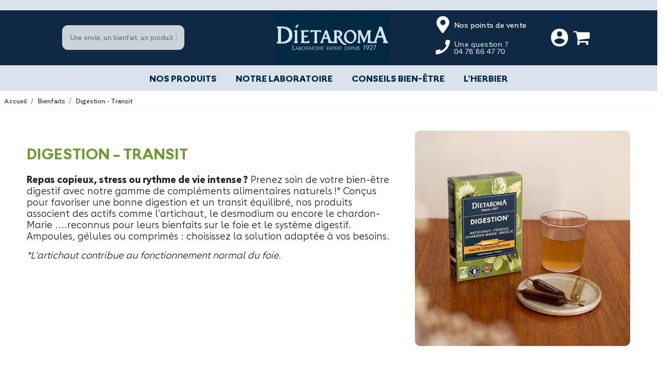

--- FILE ---
content_type: text/html; charset=utf-8
request_url: https://www.dietaroma.fr/265-digestion-transit
body_size: 27961
content:
<!doctype html>
<html lang="fr">

  <head>
    
      
  <meta charset="utf-8">


  <meta http-equiv="x-ua-compatible" content="ie=edge">




  <title>Compléments alimentaires digestion &amp; transit, phytothérapie digestion - Dietaroma</title>
  <meta name="description" content="Découvrez nos compléments alimentaires naturels pour améliorer votre digestion 🌿. Artichaut, radis noir et curcuma pour un bien-être digestif. Livraison offerte dès 50€.">
  <meta name="keywords" content="">
      <meta name="robots" content="index, follow">
        <link rel="canonical" href="https://www.dietaroma.fr/265-digestion-transit">
    
      



  <meta name="viewport" content="width=device-width, initial-scale=1">



  <link rel="icon" type="image/vnd.microsoft.icon" href="https://www.dietaroma.fr/img/favicon.ico?1733910526">
  <link rel="shortcut icon" type="image/x-icon" href="https://www.dietaroma.fr/img/favicon.ico?1733910526">



  
  <link rel="stylesheet" href="https://cdnjs.cloudflare.com/ajax/libs/font-awesome/4.7.0/css/font-awesome.css">
  <link rel="stylesheet" href="https://www.dietaroma.fr/themes/dietaroma/assets/js/Swiper-3.3.1/dist/css/swiper.min.css">



  	<script async charset="utf-8" src="https://widgets.rr.skeepers.io/product/6ab45807-631a-edf4-b9ed-2dc46d8d4349/e003105f-ee19-40c9-a8e9-819bad8fca7c.js"></script>


  <script type="text/javascript">
        var ASPath = "\/modules\/pm_advancedsearch4\/";
        var ASSearchUrl = "https:\/\/www.dietaroma.fr\/module\/pm_advancedsearch4\/advancedsearch4";
        var AccessDenied = "Acc\u00e8s refus\u00e9:";
        var GrowlAddToCart = "Product added to cart successfully!";
        var adcms_statuses = {"1":"Erreur de page g\u00e9n\u00e9rale","2":"Erreur de restriction","3":"Erreur de lien de page","4":"Erreur de configuration de la page"};
        var adtm_activeLink = {"id":265,"type":"category"};
        var adtm_isToggleMode = false;
        var adtm_menuHamburgerSelector = "#menu-icon, .menu-icon";
        var adtm_stickyOnMobile = false;
        var as4_orderBySalesAsc = "Meilleures ventes en dernier";
        var as4_orderBySalesDesc = "Meilleures ventes en premier";
        var btPixel = {"btnAddToWishlist":"button.wishlist-button-add","btnOrder":"button[name=\"confirm-addresses\"]","tagContent":{"sPixel":"1356069114948590","aDynTags":{"content_type":{"label":"content_type","value":"product"},"content_ids":{"label":"content_ids","value":"['FR1247','FR1680','FR1872','FR1251','FR227','FR1249','FR1248','FR1809','FR1816','FR1819','FR1818','FR1806','FR191','FR1240','FR1864','FR1644','FR1707','FR1708','FR1564','FR1889','FR1907']"},"value":{"label":"value","value":null},"content_name":{"label":"content_name","value":"Digestion - Transit"},"content_category":{"label":"content_category","value":"Bienfaits > Digestion - Transit"}},"sCR":"\n","aTrackingType":{"label":"tracking_type","value":"ViewCategory"},"sJsObjName":"oPixelFacebook"},"pixel_id":"1356069114948590","bUseConsent":"0","iConsentConsentLvl":0,"bConsentHtmlElement":"","bConsentHtmlElementSecond":"","bUseAxeption":"0","token":"1da04047d8d382f7c9e793beb87f74fc","ajaxUrl":"https:\/\/www.dietaroma.fr\/module\/facebookproductad\/ajax","external_id":0,"useAdvancedMatching":true,"advancedMatchingData":false,"eventId":9673,"fbdaSeparator":"v","pixelCurrency":"EUR","comboExport":"0","prefix":"","prefixLang":"FR","useConversionApi":"1","useApiForPageView":"1","currentPage":"category","id_order":false};
        var is_store_selction = false;
        var jolisearch = {"amb_joli_search_action":"https:\/\/www.dietaroma.fr\/jolisearch","amb_joli_search_link":"https:\/\/www.dietaroma.fr\/jolisearch","amb_joli_search_controller":"jolisearch","blocksearch_type":"top","show_cat_desc":1,"ga_acc":0,"id_lang":1,"url_rewriting":1,"use_autocomplete":2,"minwordlen":3,"l_products":"Nos produits","l_manufacturers":"Nos marques","l_categories":"Nos cat\u00e9gories","l_no_results_found":"Aucun produit ne correspond \u00e0 cette recherche","l_more_results":"Montrer tous les r\u00e9sultats \u00bb","ENT_QUOTES":3,"search_ssl":true,"self":"\/var\/www\/vhosts\/dietaroma.fr\/httpdocs\/modules\/ambjolisearch","position":{"my":"right top","at":"right bottom","collision":"flipfit none"},"classes":"ps17","display_manufacturer":"","display_category":""};
        var placeholder_label = "Start typing here";
        var prestashop = {"cart":{"products":[],"totals":{"total":{"type":"total","label":"Total","amount":0,"value":"0,00\u00a0\u20ac"},"total_including_tax":{"type":"total","label":"Total TTC","amount":0,"value":"0,00\u00a0\u20ac"},"total_excluding_tax":{"type":"total","label":"Total HT :","amount":0,"value":"0,00\u00a0\u20ac"}},"subtotals":{"products":{"type":"products","label":"Sous-total","amount":0,"value":"0,00\u00a0\u20ac"},"discounts":null,"shipping":{"type":"shipping","label":"Livraison","amount":0,"value":""},"tax":null},"products_count":0,"summary_string":"0 articles","vouchers":{"allowed":1,"added":[]},"discounts":[],"minimalPurchase":0,"minimalPurchaseRequired":""},"currency":{"name":"Euro","iso_code":"EUR","iso_code_num":"978","sign":"\u20ac"},"customer":{"lastname":null,"firstname":null,"email":null,"birthday":null,"newsletter":null,"newsletter_date_add":null,"optin":null,"website":null,"company":null,"siret":null,"ape":null,"is_logged":false,"gender":{"type":null,"name":null},"addresses":[]},"language":{"name":"Fran\u00e7ais (French)","iso_code":"fr","locale":"fr-FR","language_code":"fr","is_rtl":"0","date_format_lite":"d\/m\/Y","date_format_full":"d\/m\/Y H:i:s","id":1},"page":{"title":"","canonical":"https:\/\/www.dietaroma.fr\/265-digestion-transit","meta":{"title":"Compl\u00e9ments alimentaires digestion & transit, phytoth\u00e9rapie digestion - Dietaroma","description":"D\u00e9couvrez nos compl\u00e9ments alimentaires naturels pour am\u00e9liorer votre digestion \ud83c\udf3f. Artichaut, radis noir et curcuma pour un bien-\u00eatre digestif. Livraison offerte d\u00e8s 50\u20ac.","keywords":"","robots":"index"},"page_name":"category","body_classes":{"lang-fr":true,"lang-rtl":false,"country-US":true,"currency-EUR":true,"layout-left-column":true,"page-category":true,"tax-display-disabled":true,"category-id-265":true,"category-Digestion - Transit":true,"category-id-parent-252":true,"category-depth-level-3":true},"admin_notifications":[]},"shop":{"name":"Dietaroma","logo":"https:\/\/www.dietaroma.fr\/img\/dietaroma-logo-1733910526.jpg","stores_icon":"https:\/\/www.dietaroma.fr\/img\/logo_stores.png","favicon":"https:\/\/www.dietaroma.fr\/img\/favicon.ico"},"urls":{"base_url":"https:\/\/www.dietaroma.fr\/","current_url":"https:\/\/www.dietaroma.fr\/265-digestion-transit","shop_domain_url":"https:\/\/www.dietaroma.fr","img_ps_url":"https:\/\/www.dietaroma.fr\/img\/","img_cat_url":"https:\/\/www.dietaroma.fr\/img\/c\/","img_lang_url":"https:\/\/www.dietaroma.fr\/img\/l\/","img_prod_url":"https:\/\/www.dietaroma.fr\/img\/p\/","img_manu_url":"https:\/\/www.dietaroma.fr\/img\/m\/","img_sup_url":"https:\/\/www.dietaroma.fr\/img\/su\/","img_ship_url":"https:\/\/www.dietaroma.fr\/img\/s\/","img_store_url":"https:\/\/www.dietaroma.fr\/img\/st\/","img_col_url":"https:\/\/www.dietaroma.fr\/img\/co\/","img_url":"https:\/\/www.dietaroma.fr\/themes\/dietaroma\/assets\/img\/","css_url":"https:\/\/www.dietaroma.fr\/themes\/dietaroma\/assets\/css\/","js_url":"https:\/\/www.dietaroma.fr\/themes\/dietaroma\/assets\/js\/","pic_url":"https:\/\/www.dietaroma.fr\/upload\/","pages":{"address":"https:\/\/www.dietaroma.fr\/adresse","addresses":"https:\/\/www.dietaroma.fr\/adresses","authentication":"https:\/\/www.dietaroma.fr\/connexion","cart":"https:\/\/www.dietaroma.fr\/panier","category":"https:\/\/www.dietaroma.fr\/index.php?controller=category","cms":"https:\/\/www.dietaroma.fr\/index.php?controller=cms","contact":"https:\/\/www.dietaroma.fr\/nous-contacter","discount":"https:\/\/www.dietaroma.fr\/reduction","guest_tracking":"https:\/\/www.dietaroma.fr\/suivi-commande-invite","history":"https:\/\/www.dietaroma.fr\/historique-commandes","identity":"https:\/\/www.dietaroma.fr\/identite","index":"https:\/\/www.dietaroma.fr\/","my_account":"https:\/\/www.dietaroma.fr\/mon-compte","order_confirmation":"https:\/\/www.dietaroma.fr\/confirmation-commande","order_detail":"https:\/\/www.dietaroma.fr\/index.php?controller=order-detail","order_follow":"https:\/\/www.dietaroma.fr\/suivi-commande","order":"https:\/\/www.dietaroma.fr\/commande","order_return":"https:\/\/www.dietaroma.fr\/index.php?controller=order-return","order_slip":"https:\/\/www.dietaroma.fr\/avoirs","pagenotfound":"https:\/\/www.dietaroma.fr\/page-introuvable","password":"https:\/\/www.dietaroma.fr\/recuperation-mot-de-passe","pdf_invoice":"https:\/\/www.dietaroma.fr\/index.php?controller=pdf-invoice","pdf_order_return":"https:\/\/www.dietaroma.fr\/index.php?controller=pdf-order-return","pdf_order_slip":"https:\/\/www.dietaroma.fr\/index.php?controller=pdf-order-slip","prices_drop":"https:\/\/www.dietaroma.fr\/promotions","product":"https:\/\/www.dietaroma.fr\/index.php?controller=product","search":"https:\/\/www.dietaroma.fr\/recherche","sitemap":"https:\/\/www.dietaroma.fr\/plan du site","stores":"https:\/\/www.dietaroma.fr\/magasins","supplier":"https:\/\/www.dietaroma.fr\/fournisseur","register":"https:\/\/www.dietaroma.fr\/connexion?create_account=1","order_login":"https:\/\/www.dietaroma.fr\/commande?login=1"},"alternative_langs":[],"theme_assets":"\/themes\/dietaroma\/assets\/","actions":{"logout":"https:\/\/www.dietaroma.fr\/?mylogout="},"no_picture_image":{"bySize":{"small_default":{"url":"https:\/\/www.dietaroma.fr\/img\/p\/fr-default-small_default.jpg","width":98,"height":98},"cart_default":{"url":"https:\/\/www.dietaroma.fr\/img\/p\/fr-default-cart_default.jpg","width":125,"height":125},"home_default":{"url":"https:\/\/www.dietaroma.fr\/img\/p\/fr-default-home_default.jpg","width":450,"height":450},"medium_default":{"url":"https:\/\/www.dietaroma.fr\/img\/p\/fr-default-medium_default.jpg","width":452,"height":452},"large_default":{"url":"https:\/\/www.dietaroma.fr\/img\/p\/fr-default-large_default.jpg","width":800,"height":800}},"small":{"url":"https:\/\/www.dietaroma.fr\/img\/p\/fr-default-small_default.jpg","width":98,"height":98},"medium":{"url":"https:\/\/www.dietaroma.fr\/img\/p\/fr-default-home_default.jpg","width":450,"height":450},"large":{"url":"https:\/\/www.dietaroma.fr\/img\/p\/fr-default-large_default.jpg","width":800,"height":800},"legend":""}},"configuration":{"display_taxes_label":false,"display_prices_tax_incl":true,"is_catalog":false,"show_prices":true,"opt_in":{"partner":true},"quantity_discount":{"type":"discount","label":"Remise sur prix unitaire"},"voucher_enabled":1,"return_enabled":0},"field_required":[],"breadcrumb":{"links":[{"title":"Accueil","url":"https:\/\/www.dietaroma.fr\/"},{"title":"Bienfaits","url":"https:\/\/www.dietaroma.fr\/252-bienfaits"},{"title":"Digestion - Transit","url":"https:\/\/www.dietaroma.fr\/265-digestion-transit"}],"count":3},"link":{"protocol_link":"https:\/\/","protocol_content":"https:\/\/"},"time":1769011870,"static_token":"1da04047d8d382f7c9e793beb87f74fc","token":"b93c8d267112c07a30463932d817c19a","debug":false};
        var prestashopFacebookAjaxController = "https:\/\/www.dietaroma.fr\/module\/ps_facebook\/Ajax";
        var psemailsubscription_subscription = "https:\/\/www.dietaroma.fr\/module\/ps_emailsubscription\/subscription";
        var search_url = "https:\/\/www.dietaroma.fr\/find-product";
      </script>
		<link rel="stylesheet" href="https://www.dietaroma.fr/themes/dietaroma/assets/cache/theme-b8e121253.css" media="all">
	
	


	<script>
			var ceFrontendConfig = {"environmentMode":{"edit":false,"wpPreview":false},"is_rtl":false,"breakpoints":{"xs":0,"sm":480,"md":768,"lg":1025,"xl":1440,"xxl":1600},"version":"2.10.1","urls":{"assets":"\/modules\/creativeelements\/views\/"},"productQuickView":0,"settings":{"page":[],"general":{"elementor_global_image_lightbox":"1","elementor_lightbox_enable_counter":"yes","elementor_lightbox_enable_fullscreen":"yes","elementor_lightbox_enable_zoom":"yes","elementor_lightbox_title_src":"title","elementor_lightbox_description_src":"caption"},"editorPreferences":[]},"post":{"id":"265040101","title":"Digestion%20-%20Transit","excerpt":""}};
		</script>
        <link rel="preload" href="/modules/creativeelements/views/lib/ceicons/fonts/ceicons.woff2?8goggd" as="font" type="font/woff2" crossorigin>
        


  <script type="text/javascript">
    var ets_crosssell_16 =0;
</script>   
<script type="text/javascript">
var unlike_text ="Unliké ce post";
var like_text ="Comme ce poste";
var baseAdminDir ='//';
var ybc_blog_product_category ='265';
var ybc_blog_polls_g_recaptcha = false;
</script>
 
<!-- ProductVideo vars -->
<script type="text/javascript">
        var pv_force_thumb_size = 0;
        var pv_disable_autosize = 0;
        var pv_disable_replace = 0;
        var pv_disable_img_hide = 0;
        var pv_hide_image_container = 0;
        var pv_side_position = 4;
        var pv_thumb_add_width = 0;
        var pv_image_zindex = 999;
        var pv_load_delay = 0;
        var pv_deep_select = 0;
        var pv_thumb_dir = 0;
        var pv_default = 0;
        var pv_auto = 0;
        var pv_limit = 0;
        var pv_click_to_activate = 0;
        var pv_custom_img_slider_refresh = 0;
        var pv_custom_slider_sync = 0;
        var pv_rel = 0;
        var pv_cont = 1;
        var pv_info = 0;
        var pv_priv = 1;
        var pv_loop = 0;
        var pv_pos = 1;
        var pv_vim_portrait = 1;
        var PV_VIM_MUTED = 0;
        var pv_vim_loop = 1;
        var pv_vim_byline = 1;
        var pv_vim_badge = 1;
        var pv_vim_title = 1;
        var pv_vim_autoplay = 1;
        var pv_force_hide_preview = 0;
        var pv_force_button = 0;
        var pv_force_controls = 0;
        var pv_force_close = 0;
        var pv_no_padding = 0;
        var pv_fancy_link = 1;
            var pv_main_image = '';
        var pv_image_container = '';
        var pv_videoholder_placement = '';
        var pv_clt = 'li';
        var pv_custom_img_slider = '0';
        var pv_custom_img_slider_selector = '';
        var pv_custom_main_img_slider_selector = '';
        var pv_click_behaviour_type = 'mousedown';
        var pv_list_cust_holder = '';
        var pv_list_cust_button_holder = '';
        var pv_list_cust_button_insert = '1';
        var pv_list_cust_filter = '';
        var pv_list_cust_selector = '';
        var pv_vim_color = '#00adef';
        var pv_burl = '/';
            var pv_thumb_before = '';         var pv_thumb_after = '';         var pv_custom_main_img_slider_pre = '';         var pv_custom_main_img_slider_post = '';          
    var pv_video_list = false;
    
    </script>
<!-- Video Microdata Start -->
<!-- Video Microdata End --><script type="text/javascript" src="https://maps.googleapis.com/maps/api/js?key=AIzaSyCmNSmlEKM84GOq4nnL-hHrG6cCZN4Th0w&region=FR"></script>
<script type="text/javascript">
    // <![CDATA[
    var map;
    var infoWindow;
    var markers = [];
    var maxDate = "2026-02-28";
    var calYear = parseInt("2026");
    var prevNav = '<i class="material-icons">keyboard_arrow_left</i>';
    var nextNav = '<i class="material-icons">keyboard_arrow_right</i>';
    var locationSelect = document.getElementById('locationSelect');
    var defaultLat = '46.032228';
    var defaultLong = '4.289299';
    var default_store = '2595';
    var sl_carrier = '3';
    var defaultZoom = 5;
    var hasStoreIcon = '1';
    var distance_unit = 'km';
    var img_store_dir = '/img/st/';
    var img_ps_dir = 'https://www.dietaroma.fr/img/';
    var searchUrl = 'https://www.dietaroma.fr/storefinder';
    var logo_store = 'logo_stores.png';
    var autolocateUser = 0;
    var CurrentUrl = 'www.dietaroma.fr/265-digestion-transit';
    CurrentUrl = location.search.split('goforstore=')[1];
    var search_link = "https://www.dietaroma.fr/recherche";
    var FMESL_STORE_EMAIL = parseInt("1");
    var FMESL_STORE_FAX = parseInt("1");
    var FMESL_STORE_NOTE = parseInt("1");
    var FMESL_STORE_GLOBAL_ICON = parseInt("0");
    var FMESL_LAYOUT_THEME = parseInt("1");
    var FMESL_MAP_LINK = parseInt("0");
    var FMESL_PICKUP_STORE = parseInt("0");
    var FMESL_PICKUP_DATE = parseInt("0");
    var st_page = "category";
    var locale = "fr";
    var preselectedPickupTime = "";
    var preselectedPickupDate = "";

    // multilingual labels
    var translation_1 = 'Aucun magasin n\'a été trouvé. Veuillez essayer de sélectionner un rayon plus large.';
    var translation_2 = 'magasin trouvé -- voir les détails :';
    var translation_3 = 'magasins trouvés -- voir tous les résultats :';
    var translation_4 = 'Téléphone';
    var translation_5 = 'Itinéraires';
    var translation_6 = 'Aucun résultat';
    var translation_7 = 'Email :';
    var translation_8 = 'Fax :';
    var translation_9 = 'Note :';
    var translation_10 = 'Distance : ';
    var translation_11 = 'Vue : ';
    var translation_01 = 'Impossible de trouver votre position';
    var translation_02 = 'Permission denied';
    var translation_03 = 'Votre emplacement inconnu';
    var translation_04 = 'Timeout error';
    var translation_05 = 'Détection de localisation non prise en charge dans le navigateur';
    var translation_06 = 'Votre emplacement actuel';
    var translation_07 = 'Vous êtes à proximité de cet endroit';
    var translation_store_sel = 'Sélectionnez le magasin';
    var available_date_label = 'Dates permises';
    var disabled_date_label = 'Dates non disponibles';
    var invalid_pickupdate_label = 'Veuillez entrer une date valide.';
    var invalid_pickuptime_label = 'Veuillez saisir une heure valide.';
    var store_page_error_label = 'Veuillez sélectionner un magasin de pickup';
    //]]>
</script>
<script type="text/javascript" data-keepinline="true">
	window.dataLayer = window.dataLayer || [];
</script>
<script type="text/javascript" data-keepinline="true">
    	var currencyCode = "EUR";

    	var ph_page_name = "Compléments alimentaires digestion &amp; transit, phytothérapie digestion - Dietaroma";
    	var ph_analytics_uacode = "UA-16088163-1";
    	var ph_analytics_uacode_enable = false;
    	var ph_analytics_GA4code = "G-63ZD8YH1DX";
    	var ph_analytics_GA4code_enable = true;
    	var ph_no_track_backoffice = false;
    	var ph_allowLinker = false;
    	var ph_autoLinkDomains = "";
    	var ph_fbpixel_activ = true;
    	var ph_fbpixel_code = "657046446012270";
    	var ph_User_ID_Custom_Dimension_Nr = 0;
    	var ph_ecomm_prodid_custom_dimension_nr = 0;
    	var ph_ecomm_pagetype_custom_dimension_nr = 0;
    	var ph_ecomm_totalvalue_custom_dimension_nr = 0;
    	var ph_customer_id_dimension_nr = 0;
    	var FBuser = "true";
					var ph_UID = "-guest";
			var ph_CID = "";
				    	var ph_tgmm_v = "2.3.33";

    	var ph_hotjar_activ = false;
    	var ph_hotjar_code = "";
    	
    	var ph_inspectlet_activ = false;
    	var ph_inspectlet_code = "";

    	var ph_pinterest_activ = false;
    	var ph_pinterest_code = "";

    	var ph_GTS_activ = false;
    	var ph_adwords_activ = false;
    	var ph_remarketing_activ = false;

    	var ph_GTS_Store_ID = "";
    	var ph_GTS_Localee = "";
    	var ph_GTS_Shopping_ID = "";
    	var ph_GTS_Shopping_Account_ID = "";
    	var ph_GTS_Shopping_Country = "";
    	var ph_GTS_Shopping_Language = "";

    	var ph_GCR_BADGE_activ = false;
    	var ph_GCR_OPTIN_activ = false;
    	var ph_GCR_ID = "";
			    	var ph_GCR_orderid = "";
	    	var ph_GCR_email = "";
	    	var ph_GCR_delivery_country = "";
	    	var ph_GCR_est_delivery_days = "";
	    	var ph_GCR_est_delivery_date = "";
		
    	var ph_crazyegg_activ = false;
    	var ph_crazyegg_code = "";


    	var ph_shop_name = "";

		var removeFromCartClick = function (e) {
				var mybtn = (this).closest('dt');
				var qtity = $(mybtn).find('.quantity').text();
				var mydataid = $(mybtn).attr('data-id') ;
				var product_id = mydataid.split('_')[3] ;
				var attribute_id = mydataid.split('_')[4] ;
				//console.log("remove from cart: " + product_id + "-" + attribute_id + " x " + qtity);
				window.dataLayer.push({
				'event': 'removeFromCart',
				'ecommerce': {
					'remove': {
						'products': [{
							'id': product_id + "-" + attribute_id,
							'item_id': product_id,
							'quantity': qtity
						}]
					}
				}
			});
		}
		var removeFromCartClick_ps171 = function (e) {
				var mybtn = (this).closest('.product-line-grid');
				var qtity = $(mybtn).find('.js-cart-line-product-quantity').val();
				var product_id = $(this).attr('data-id-product');
				var attribute_id = $(this).attr('data-id-product-attribute');
				console.log("remove from cart 1.7: " + product_id + "-" + attribute_id + " x " + qtity);
				window.dataLayer.push({
				'event': 'removeFromCart',
				'ecommerce': {
					'remove': {
						'products': [{
							'id': product_id + "-" + attribute_id,
							'item_id': product_id,
							'quantity': qtity
						}]
					}
				}
			});
		}
    	window.addEventListener('load', function() {
			$(document).on('click', '.ajax_cart_block_remove_link',
				removeFromCartClick
			);
			$(document).on('mousedown', 'BODY#cart .cart-items a.remove-from-cart',
				removeFromCartClick_ps171
			);
		});
    			if (typeof(page_name)== "undefined"){
			if (!(typeof(prestashop))== "undefined"){
				var page_name = prestashop.page.page_name;
			}
		}
		if(typeof(ph_product_price) !== 'undefined'){
			if (typeof(parseFloat(ph_product_price)) == 'number'){
				if (!isNaN(ph_product_price)){			
					// var productPrice = ph_product_price;
					var productPrice = parseFloat(ph_product_price);
				}
			}
		}
		/*if (typeof(ph_product_price) == 'number'){
			var productPrice = ph_product_price;
		}*/
		if(typeof(productPrice) == 'undefined'){
			var productPrice = 0;
			var productPriceFloat = 0;
		}else{
			if(isFloat(productPrice)){
				var productPriceFloat = productPrice;
			} else {
				var productPriceFloat = productPrice.toFixed(2);
			}
		}
		if (typeof(sharing_name) == 'undefined' ){
			if(typeof(prestashop) !== "undefined"){
				if(typeof(prestashop.page) !== "undefined"){
					if(typeof(prestashop.page.meta) !== "undefined"){
						if(typeof(prestashop.page.meta.title) !== "undefined"){
							var sharing_name = prestashop.page.meta.title;
						}
					}
				}
			} else {
				var sharing_name = ph_page_name;
			}
		}
				
			
				/*IMPRESSIONS PRODUCTS*/
				var impressions = [];
				var maxProducts = 35;
									var impressions =  [{"reference":"150328","item_id":"150328","ean13":"3460341503283","upc":"","id":"150328","id_product":1247,"name":"C.I.P. Radis noir, artichaut bio","item_name":"C.I.P. Radis noir, artichaut bio","price":15.07,"quantity":0,"category":"Digestion - Transit","item_category":"Digestion - Transit","list":"Category Listing","position":1},{"reference":"151333","item_id":"151333","ean13":"3460341513336","upc":"","id":"151333","id_product":1680,"name":"C.I.P. Artichaut BIO","item_name":"C.I.P. Artichaut BIO","price":13.7,"quantity":0,"category":"Digestion - Transit","item_category":"Digestion - Transit","list":"Category Listing","position":2},{"reference":"152852","item_id":"152852","ean13":"","upc":"","id":"152852","id_product":1872,"name":"C.I.P. RADIS NOIR","item_name":"C.I.P. RADIS NOIR","price":13.03,"quantity":0,"category":"Digestion - Transit","item_category":"Digestion - Transit","list":"Category Listing","position":3},{"reference":"150489","item_id":"150489","ean13":"3460341504891","upc":"","id":"150489","id_product":1251,"name":"C.I.P. Desmodium","item_name":"C.I.P. Desmodium","price":17.54,"quantity":0,"category":"Digestion - Transit","item_category":"Digestion - Transit","list":"Category Listing","position":4},{"reference":"40093","item_id":"40093","ean13":"3460340400934","upc":"","id":"40093","id_product":227,"name":"C.I.P. Desmodium BIO","item_name":"C.I.P. Desmodium BIO","price":18.91,"quantity":0,"category":"Digestion - Transit","item_category":"Digestion - Transit","list":"Category Listing","position":5},{"reference":"150330","item_id":"150330","ean13":"3460341503306","upc":"","id":"150330","id_product":1249,"name":"C.I.P. Chardon Marie bio","item_name":"C.I.P. Chardon Marie bio","price":15.36,"quantity":0,"category":"Digestion - Transit","item_category":"Digestion - Transit","list":"Category Listing","position":6},{"reference":"150329","item_id":"150329","ean13":"3460341503290","upc":"","id":"150329","id_product":1248,"name":"C.I.P. Aubier de tilleul bio","item_name":"C.I.P. Aubier de tilleul bio","price":14.45,"quantity":0,"category":"Digestion - Transit","item_category":"Digestion - Transit","list":"Category Listing","position":7},{"reference":"152017","item_id":"152017","ean13":"3460341520174","upc":"","id":"152017","id_product":1809,"name":"Comprim\u00e9s C.I.P. Digestion*","item_name":"Comprim\u00e9s C.I.P. Digestion*","price":16.11,"quantity":0,"category":"Digestion - Transit","item_category":"Digestion - Transit","list":"Category Listing","position":8},{"reference":"152023","item_id":"152023","ean13":"3460341520235","upc":"","id":"152023","id_product":1816,"name":"Comprim\u00e9s C.I.P.  Radis Noir et Artichaut","item_name":"Comprim\u00e9s C.I.P.  Radis Noir et Artichaut","price":14.6,"quantity":0,"category":"Digestion - Transit","item_category":"Digestion - Transit","list":"Category Listing","position":9},{"reference":"152026","item_id":"152026","ean13":"3460341520266","upc":"","id":"152026","id_product":1819,"name":"Comprim\u00e9s C.I.P. Desmodium","item_name":"Comprim\u00e9s C.I.P. Desmodium","price":15.78,"quantity":0,"category":"Digestion - Transit","item_category":"Digestion - Transit","list":"Category Listing","position":10},{"reference":"152025","item_id":"152025","ean13":"3460341520259","upc":"","id":"152025","id_product":1818,"name":"Comprim\u00e9s C.I.P. Chardon Marie","item_name":"Comprim\u00e9s C.I.P. Chardon Marie","price":14.6,"quantity":0,"category":"Digestion - Transit","item_category":"Digestion - Transit","list":"Category Listing","position":11},{"reference":"152094","item_id":"152094","ean13":"3460341520945","upc":"","id":"152094","id_product":1806,"name":"Charbon v\u00e9g\u00e9tal activ\u00e9 bio","item_name":"Charbon v\u00e9g\u00e9tal activ\u00e9 bio","price":15.55,"quantity":0,"category":"Digestion - Transit","item_category":"Digestion - Transit","list":"Category Listing","position":12},{"reference":"40036","item_id":"40036","ean13":"3460340400361","upc":"","id":"40036","id_product":191,"name":"Actil\u00e8ge digestion bio","item_name":"Actil\u00e8ge digestion bio","price":17.82,"quantity":0,"category":"Digestion - Transit","item_category":"Digestion - Transit","list":"Category Listing","position":13},{"reference":"40242","item_id":"40242","ean13":"3460340402426","upc":"","id":"40242","id_product":1240,"name":"Gastrid\u00e9al","item_name":"Gastrid\u00e9al","price":10.52,"quantity":0,"category":"Digestion - Transit","item_category":"Digestion - Transit","list":"Category Listing","position":14},{"reference":"152104","item_id":"152104","ean13":"","upc":"","id":"152104","id_product":1864,"name":"ACTION TRANSIT EXPRESS","item_name":"ACTION TRANSIT EXPRESS","price":10.14,"quantity":0,"category":"Digestion - Transit","item_category":"Digestion - Transit","list":"Category Listing","position":15},{"reference":"151577","item_id":"151577","ean13":"3460341515774","upc":"","id":"151577","id_product":1644,"name":"Levure de bi\u00e8re vivante","item_name":"Levure de bi\u00e8re vivante","price":13.7,"quantity":0,"category":"Digestion - Transit","item_category":"Digestion - Transit","list":"Category Listing","position":16},{"reference":"151377","item_id":"151377","ean13":"3460341513770","upc":"","id":"151377","id_product":1707,"name":"Psyllium blond - Pot 150g - Kalisterra","item_name":"Psyllium blond - Pot 150g - Kalisterra","price":12.65,"quantity":0,"category":"Digestion - Transit","item_category":"Digestion - Transit","list":"Category Listing","position":17},{"reference":"151378","item_id":"151378","ean13":"3460341513787","upc":"","id":"151378","id_product":1708,"name":"Psyllium blond - Pot 300g - Kalisterra","item_name":"Psyllium blond - Pot 300g - Kalisterra","price":21.61,"quantity":0,"category":"Digestion - Transit","item_category":"Digestion - Transit","list":"Category Listing","position":18},{"reference":"151379","item_id":"151379","ean13":"3460341513794","upc":"","id":"151379","id_product":1564,"name":"Psyllium blond - Pot 500g - Kalisterra","item_name":"Psyllium blond - Pot 500g - Kalisterra","price":25.45,"quantity":0,"category":"Digestion - Transit","item_category":"Digestion - Transit","list":"Category Listing","position":19},{"reference":"154986","item_id":"154986","ean13":"","upc":"","id":"154986","id_product":1889,"name":"Pack - Confort Intestinal","item_name":"Pack - Confort Intestinal","price":27.49,"quantity":0,"category":"Digestion - Transit","item_category":"Digestion - Transit","list":"Category Listing","position":20},{"reference":"6201","item_id":"6201","ean13":"","upc":"","id":"6201","id_product":1907,"name":"C.I.P BIEN-ETRE DU FOIE DIGESTION","item_name":"C.I.P BIEN-ETRE DU FOIE DIGESTION","price":17.39,"quantity":0,"category":"Digestion - Transit","item_category":"Digestion - Transit","list":"Category Listing","position":21}];					
				;

				

				while(impressions.length){
					var impressions_part = impressions.splice(0,maxProducts);
					window.dataLayer.push({
							"page": "viewCategory",
							"currentCateg": "Digestion - Transit",
							"parentCateg": "Bienfaits",

							"ecommerce": {
									"currencyCode": currencyCode,
									"impressions": impressions_part
							}
					});
				}

				/*CLICK PRODUCT ON CATEGORY*/
				var clickCallBack = function (e) {
						// var url = $(this).attr('href');
						var url = e.getAttribute('href');
						var clicked_product_name = e.text.trim();
						console.log( clicked_product_name );
						if(clicked_product_name == ''){
							clicked_product_name = e.parentElement.parentElement.getElementsByClassName('product-title')[0].getElementsByTagName('A')[0].innerHTML.trim();
						}
						console.log( clicked_product_name );
						
						window.dataLayer.push({
								'event': 'productClick',
								'ecommerce': {
										'click': {
												'actionField': {'list': 'Category Listing'},      // Optional list property.*/
												'products': [{
														// 'name': this.text.trim()
														// 'name': e.text.trim()
														'name': clicked_product_name
														//'id': productObj.id,
														//'price': $,
														//'brand': productObj.brand,
														//'category': productObj.cat,
														//'variant': productObj.variant,
														//'position': productObj.position
												}]
										}
								},
								'eventCallback': function () {
									document.location = url
								}
						});
					/*	$(document).on('click', '.product-name', clickCallBack); */
						/*e.preventDefault();*/
				};
		    	window.addEventListener('load', function() {
					// $(document).on('click', '.product-name , BODY#category .products article a', clickCallBack);
					console.log('productClick loaded');
					$('.product-title a:not(.quick-view):not(.js-quick-view), .product-name , BODY#category .products article a:not(.quick-view):not(.js-quick-view)').click( function (e) {
						console.log($(this)[0] );
						clickCallBack( $(this)[0] );
					});
				});

				

			
		
				/* for all pages*/
		var action = ""
		var list = "Digestion - Transit";
		var products = [{"reference":"150328","item_id":"150328","ean13":"3460341503283","upc":"","id":"150328","id_product":1247,"name":"C.I.P. Radis noir, artichaut bio","item_name":"C.I.P. Radis noir, artichaut bio","price":15.07,"quantity":0,"category":"Digestion - Transit","item_category":"Digestion - Transit","list":"Category Listing","position":1},{"reference":"151333","item_id":"151333","ean13":"3460341513336","upc":"","id":"151333","id_product":1680,"name":"C.I.P. Artichaut BIO","item_name":"C.I.P. Artichaut BIO","price":13.7,"quantity":0,"category":"Digestion - Transit","item_category":"Digestion - Transit","list":"Category Listing","position":2},{"reference":"152852","item_id":"152852","ean13":"","upc":"","id":"152852","id_product":1872,"name":"C.I.P. RADIS NOIR","item_name":"C.I.P. RADIS NOIR","price":13.03,"quantity":0,"category":"Digestion - Transit","item_category":"Digestion - Transit","list":"Category Listing","position":3},{"reference":"150489","item_id":"150489","ean13":"3460341504891","upc":"","id":"150489","id_product":1251,"name":"C.I.P. Desmodium","item_name":"C.I.P. Desmodium","price":17.54,"quantity":0,"category":"Digestion - Transit","item_category":"Digestion - Transit","list":"Category Listing","position":4},{"reference":"40093","item_id":"40093","ean13":"3460340400934","upc":"","id":"40093","id_product":227,"name":"C.I.P. Desmodium BIO","item_name":"C.I.P. Desmodium BIO","price":18.91,"quantity":0,"category":"Digestion - Transit","item_category":"Digestion - Transit","list":"Category Listing","position":5},{"reference":"150330","item_id":"150330","ean13":"3460341503306","upc":"","id":"150330","id_product":1249,"name":"C.I.P. Chardon Marie bio","item_name":"C.I.P. Chardon Marie bio","price":15.36,"quantity":0,"category":"Digestion - Transit","item_category":"Digestion - Transit","list":"Category Listing","position":6},{"reference":"150329","item_id":"150329","ean13":"3460341503290","upc":"","id":"150329","id_product":1248,"name":"C.I.P. Aubier de tilleul bio","item_name":"C.I.P. Aubier de tilleul bio","price":14.45,"quantity":0,"category":"Digestion - Transit","item_category":"Digestion - Transit","list":"Category Listing","position":7},{"reference":"152017","item_id":"152017","ean13":"3460341520174","upc":"","id":"152017","id_product":1809,"name":"Comprim\u00e9s C.I.P. Digestion*","item_name":"Comprim\u00e9s C.I.P. Digestion*","price":16.11,"quantity":0,"category":"Digestion - Transit","item_category":"Digestion - Transit","list":"Category Listing","position":8},{"reference":"152023","item_id":"152023","ean13":"3460341520235","upc":"","id":"152023","id_product":1816,"name":"Comprim\u00e9s C.I.P.  Radis Noir et Artichaut","item_name":"Comprim\u00e9s C.I.P.  Radis Noir et Artichaut","price":14.6,"quantity":0,"category":"Digestion - Transit","item_category":"Digestion - Transit","list":"Category Listing","position":9},{"reference":"152026","item_id":"152026","ean13":"3460341520266","upc":"","id":"152026","id_product":1819,"name":"Comprim\u00e9s C.I.P. Desmodium","item_name":"Comprim\u00e9s C.I.P. Desmodium","price":15.78,"quantity":0,"category":"Digestion - Transit","item_category":"Digestion - Transit","list":"Category Listing","position":10},{"reference":"152025","item_id":"152025","ean13":"3460341520259","upc":"","id":"152025","id_product":1818,"name":"Comprim\u00e9s C.I.P. Chardon Marie","item_name":"Comprim\u00e9s C.I.P. Chardon Marie","price":14.6,"quantity":0,"category":"Digestion - Transit","item_category":"Digestion - Transit","list":"Category Listing","position":11},{"reference":"152094","item_id":"152094","ean13":"3460341520945","upc":"","id":"152094","id_product":1806,"name":"Charbon v\u00e9g\u00e9tal activ\u00e9 bio","item_name":"Charbon v\u00e9g\u00e9tal activ\u00e9 bio","price":15.55,"quantity":0,"category":"Digestion - Transit","item_category":"Digestion - Transit","list":"Category Listing","position":12},{"reference":"40036","item_id":"40036","ean13":"3460340400361","upc":"","id":"40036","id_product":191,"name":"Actil\u00e8ge digestion bio","item_name":"Actil\u00e8ge digestion bio","price":17.82,"quantity":0,"category":"Digestion - Transit","item_category":"Digestion - Transit","list":"Category Listing","position":13},{"reference":"40242","item_id":"40242","ean13":"3460340402426","upc":"","id":"40242","id_product":1240,"name":"Gastrid\u00e9al","item_name":"Gastrid\u00e9al","price":10.52,"quantity":0,"category":"Digestion - Transit","item_category":"Digestion - Transit","list":"Category Listing","position":14},{"reference":"152104","item_id":"152104","ean13":"","upc":"","id":"152104","id_product":1864,"name":"ACTION TRANSIT EXPRESS","item_name":"ACTION TRANSIT EXPRESS","price":10.14,"quantity":0,"category":"Digestion - Transit","item_category":"Digestion - Transit","list":"Category Listing","position":15},{"reference":"151577","item_id":"151577","ean13":"3460341515774","upc":"","id":"151577","id_product":1644,"name":"Levure de bi\u00e8re vivante","item_name":"Levure de bi\u00e8re vivante","price":13.7,"quantity":0,"category":"Digestion - Transit","item_category":"Digestion - Transit","list":"Category Listing","position":16},{"reference":"151377","item_id":"151377","ean13":"3460341513770","upc":"","id":"151377","id_product":1707,"name":"Psyllium blond - Pot 150g - Kalisterra","item_name":"Psyllium blond - Pot 150g - Kalisterra","price":12.65,"quantity":0,"category":"Digestion - Transit","item_category":"Digestion - Transit","list":"Category Listing","position":17},{"reference":"151378","item_id":"151378","ean13":"3460341513787","upc":"","id":"151378","id_product":1708,"name":"Psyllium blond - Pot 300g - Kalisterra","item_name":"Psyllium blond - Pot 300g - Kalisterra","price":21.61,"quantity":0,"category":"Digestion - Transit","item_category":"Digestion - Transit","list":"Category Listing","position":18},{"reference":"151379","item_id":"151379","ean13":"3460341513794","upc":"","id":"151379","id_product":1564,"name":"Psyllium blond - Pot 500g - Kalisterra","item_name":"Psyllium blond - Pot 500g - Kalisterra","price":25.45,"quantity":0,"category":"Digestion - Transit","item_category":"Digestion - Transit","list":"Category Listing","position":19},{"reference":"154986","item_id":"154986","ean13":"","upc":"","id":"154986","id_product":1889,"name":"Pack - Confort Intestinal","item_name":"Pack - Confort Intestinal","price":27.49,"quantity":0,"category":"Digestion - Transit","item_category":"Digestion - Transit","list":"Category Listing","position":20},{"reference":"6201","item_id":"6201","ean13":"","upc":"","id":"6201","id_product":1907,"name":"C.I.P BIEN-ETRE DU FOIE DIGESTION","item_name":"C.I.P BIEN-ETRE DU FOIE DIGESTION","price":17.39,"quantity":0,"category":"Digestion - Transit","item_category":"Digestion - Transit","list":"Category Listing","position":21}];		var currencyCode = "EUR";
			
			document.addEventListener("DOMContentLoaded", function() {			
			// window.addEventListener('load', function() {

				// $(document).on('click', '.ajax_add_to_cart_button , #add_to_cart > button > span , .add-to-cart', function (e) {
				$('.ajax_add_to_cart_button , #add_to_cart > button > span , .add-to-cart , .elementor-button-add-to-cart ').click( function (e) {

					var products = [{"reference":"150328","item_id":"150328","ean13":"3460341503283","upc":"","id":"150328","id_product":1247,"name":"C.I.P. Radis noir, artichaut bio","item_name":"C.I.P. Radis noir, artichaut bio","price":15.07,"quantity":0,"category":"Digestion - Transit","item_category":"Digestion - Transit","list":"Category Listing","position":1},{"reference":"151333","item_id":"151333","ean13":"3460341513336","upc":"","id":"151333","id_product":1680,"name":"C.I.P. Artichaut BIO","item_name":"C.I.P. Artichaut BIO","price":13.7,"quantity":0,"category":"Digestion - Transit","item_category":"Digestion - Transit","list":"Category Listing","position":2},{"reference":"152852","item_id":"152852","ean13":"","upc":"","id":"152852","id_product":1872,"name":"C.I.P. RADIS NOIR","item_name":"C.I.P. RADIS NOIR","price":13.03,"quantity":0,"category":"Digestion - Transit","item_category":"Digestion - Transit","list":"Category Listing","position":3},{"reference":"150489","item_id":"150489","ean13":"3460341504891","upc":"","id":"150489","id_product":1251,"name":"C.I.P. Desmodium","item_name":"C.I.P. Desmodium","price":17.54,"quantity":0,"category":"Digestion - Transit","item_category":"Digestion - Transit","list":"Category Listing","position":4},{"reference":"40093","item_id":"40093","ean13":"3460340400934","upc":"","id":"40093","id_product":227,"name":"C.I.P. Desmodium BIO","item_name":"C.I.P. Desmodium BIO","price":18.91,"quantity":0,"category":"Digestion - Transit","item_category":"Digestion - Transit","list":"Category Listing","position":5},{"reference":"150330","item_id":"150330","ean13":"3460341503306","upc":"","id":"150330","id_product":1249,"name":"C.I.P. Chardon Marie bio","item_name":"C.I.P. Chardon Marie bio","price":15.36,"quantity":0,"category":"Digestion - Transit","item_category":"Digestion - Transit","list":"Category Listing","position":6},{"reference":"150329","item_id":"150329","ean13":"3460341503290","upc":"","id":"150329","id_product":1248,"name":"C.I.P. Aubier de tilleul bio","item_name":"C.I.P. Aubier de tilleul bio","price":14.45,"quantity":0,"category":"Digestion - Transit","item_category":"Digestion - Transit","list":"Category Listing","position":7},{"reference":"152017","item_id":"152017","ean13":"3460341520174","upc":"","id":"152017","id_product":1809,"name":"Comprim\u00e9s C.I.P. Digestion*","item_name":"Comprim\u00e9s C.I.P. Digestion*","price":16.11,"quantity":0,"category":"Digestion - Transit","item_category":"Digestion - Transit","list":"Category Listing","position":8},{"reference":"152023","item_id":"152023","ean13":"3460341520235","upc":"","id":"152023","id_product":1816,"name":"Comprim\u00e9s C.I.P.  Radis Noir et Artichaut","item_name":"Comprim\u00e9s C.I.P.  Radis Noir et Artichaut","price":14.6,"quantity":0,"category":"Digestion - Transit","item_category":"Digestion - Transit","list":"Category Listing","position":9},{"reference":"152026","item_id":"152026","ean13":"3460341520266","upc":"","id":"152026","id_product":1819,"name":"Comprim\u00e9s C.I.P. Desmodium","item_name":"Comprim\u00e9s C.I.P. Desmodium","price":15.78,"quantity":0,"category":"Digestion - Transit","item_category":"Digestion - Transit","list":"Category Listing","position":10},{"reference":"152025","item_id":"152025","ean13":"3460341520259","upc":"","id":"152025","id_product":1818,"name":"Comprim\u00e9s C.I.P. Chardon Marie","item_name":"Comprim\u00e9s C.I.P. Chardon Marie","price":14.6,"quantity":0,"category":"Digestion - Transit","item_category":"Digestion - Transit","list":"Category Listing","position":11},{"reference":"152094","item_id":"152094","ean13":"3460341520945","upc":"","id":"152094","id_product":1806,"name":"Charbon v\u00e9g\u00e9tal activ\u00e9 bio","item_name":"Charbon v\u00e9g\u00e9tal activ\u00e9 bio","price":15.55,"quantity":0,"category":"Digestion - Transit","item_category":"Digestion - Transit","list":"Category Listing","position":12},{"reference":"40036","item_id":"40036","ean13":"3460340400361","upc":"","id":"40036","id_product":191,"name":"Actil\u00e8ge digestion bio","item_name":"Actil\u00e8ge digestion bio","price":17.82,"quantity":0,"category":"Digestion - Transit","item_category":"Digestion - Transit","list":"Category Listing","position":13},{"reference":"40242","item_id":"40242","ean13":"3460340402426","upc":"","id":"40242","id_product":1240,"name":"Gastrid\u00e9al","item_name":"Gastrid\u00e9al","price":10.52,"quantity":0,"category":"Digestion - Transit","item_category":"Digestion - Transit","list":"Category Listing","position":14},{"reference":"152104","item_id":"152104","ean13":"","upc":"","id":"152104","id_product":1864,"name":"ACTION TRANSIT EXPRESS","item_name":"ACTION TRANSIT EXPRESS","price":10.14,"quantity":0,"category":"Digestion - Transit","item_category":"Digestion - Transit","list":"Category Listing","position":15},{"reference":"151577","item_id":"151577","ean13":"3460341515774","upc":"","id":"151577","id_product":1644,"name":"Levure de bi\u00e8re vivante","item_name":"Levure de bi\u00e8re vivante","price":13.7,"quantity":0,"category":"Digestion - Transit","item_category":"Digestion - Transit","list":"Category Listing","position":16},{"reference":"151377","item_id":"151377","ean13":"3460341513770","upc":"","id":"151377","id_product":1707,"name":"Psyllium blond - Pot 150g - Kalisterra","item_name":"Psyllium blond - Pot 150g - Kalisterra","price":12.65,"quantity":0,"category":"Digestion - Transit","item_category":"Digestion - Transit","list":"Category Listing","position":17},{"reference":"151378","item_id":"151378","ean13":"3460341513787","upc":"","id":"151378","id_product":1708,"name":"Psyllium blond - Pot 300g - Kalisterra","item_name":"Psyllium blond - Pot 300g - Kalisterra","price":21.61,"quantity":0,"category":"Digestion - Transit","item_category":"Digestion - Transit","list":"Category Listing","position":18},{"reference":"151379","item_id":"151379","ean13":"3460341513794","upc":"","id":"151379","id_product":1564,"name":"Psyllium blond - Pot 500g - Kalisterra","item_name":"Psyllium blond - Pot 500g - Kalisterra","price":25.45,"quantity":0,"category":"Digestion - Transit","item_category":"Digestion - Transit","list":"Category Listing","position":19},{"reference":"154986","item_id":"154986","ean13":"","upc":"","id":"154986","id_product":1889,"name":"Pack - Confort Intestinal","item_name":"Pack - Confort Intestinal","price":27.49,"quantity":0,"category":"Digestion - Transit","item_category":"Digestion - Transit","list":"Category Listing","position":20},{"reference":"6201","item_id":"6201","ean13":"","upc":"","id":"6201","id_product":1907,"name":"C.I.P BIEN-ETRE DU FOIE DIGESTION","item_name":"C.I.P BIEN-ETRE DU FOIE DIGESTION","price":17.39,"quantity":0,"category":"Digestion - Transit","item_category":"Digestion - Transit","list":"Category Listing","position":21}];

					if(products.length>1){/* Fix For PS1.7  */
					// if(typeof(products) == "undefined" ){
					  // if(!(typeof(products[0]) == "undefined" )){
					      var products_quickview = $(this).closest('.quickview');
					      if(products_quickview.size()>0){
					          var products_quickview = $(this).closest('.quickview');
					          //if(typeof(ph_merchant_center_id) == "undefined")
					          var products_name = products_quickview.find('H1').text();
					          var products_id = products_quickview.find('INPUT[name=id_product]').attr('value') ;    /*reference*/
					          var products_id_product =  products_quickview.find('INPUT[name=id_product]').attr('value');
					          var products_reference = products_quickview.find('INPUT[name=id_product]').attr('value') ;
					          var products_price = products_quickview.find('.product-price span').attr('content') ;
					          var products_quantity = products_quickview.find('.qty input').attr('value'); ;
					          var products_ean13 = '' ;
					          var products_upc = '' ;
					          var products_category = '' ;
					          var products = [{"reference":products_reference,"ean13":products_ean13,"upc":products_upc,"id":products_id,"id_product":products_id_product,"name":products_name,"price":products_price,"quantity":products_quantity,"category":products_category,"list":"QuickView"}];
					      }
					  // }
					}

					window.dataLayer.push({
							'event': 'addToCart',
							'ecommerce': {
									'currencyCode': currencyCode,
									'add': {
											'products': products
									}
							}
					});
				});
			});
			
		
						if (typeof(id) == "undefined"){
					}
		if (typeof(id) != "undefined"){
			window.dataLayer.push({
					"google_conversion_id": "",
					"google_conversion_format": "3",
					"google_conversion_color": "ffffff",
					"google_conversion_label": "",
										"google_conversion_only": false,
					"currency_code": currencyCode,
					"order_id": id,
					"ADW_enhancedConversion_Email": "",
					"ADW_enhancedConversion_Phone": ""
			});
		}else{
			window.dataLayer.push({
					"google_conversion_id": "",
					"google_conversion_format": "3",
					"google_conversion_color": "ffffff",
					"google_conversion_label": "",
										"google_conversion_only": false,
					"currency_code": currencyCode,
			});
		}
		
									
			var ph_fb_prodid = [];
			var ph_fb_prodid_attribute = '';

									

			var google_tag_params = {
													ecomm_pagetype: "category",
																					ecomm_category: "Digestion - Transit",
							};
							window.dataLayer.push({
					"google_tag_params": google_tag_params
				});
							
		window.dataLayer.push({
	    	 "ph_anonymize_analytics" : true,

										"UID_Cookie": "-guest",				"CID_Cookie": "",																	});
		function isFloat(n) {
			return n === +n && n !== (n|0);
		}
		function isInteger(n) {
		    return n === +n && n === (n|0);
		}
		function createCookie(name,value,days,path) {
		    if (days) {
		        var date = new Date();
		        date.setTime(date.getTime()+(days*24*60*60*1000));
		        var expires = "; expires="+date.toGMTString();
		    }
		    else var expires = "";
		    document.cookie = name+"="+value+expires+"; path="+path;
		}
		function eraseCookie(cookie_name,path) {
			createCookie(cookie_name,"",0,path);
		}
		function getCookie(name) {
		  var value = "; " + document.cookie;
		  var parts = value.split("; " + name + "=");
		  if (parts.length == 2) return parts.pop().split(";").shift();
		}
</script>
<script data-keepinline="true">(function(w,d,s,l,i){w[l]=w[l]||[];w[l].push({'gtm.start':new Date().getTime(),event:'gtm.js'});var f=d.getElementsByTagName(s)[0],j=d.createElement(s),dl=l!='dataLayer'?'&l='+l:'';j.async=true;j.src='https://www.googletagmanager.com/gtm.js?id='+i+dl;f.parentNode.insertBefore(j,f);})(window,document,'script','dataLayer','GTM-TBQP6PZ');</script>
<style>
	.addToCartButtonBox {
		width: 85%;
		background-color: #2fb5d2;
		color: #ffffff;
	}
	.addToCartButtonBox:hover {
		background-color: #2592a9;
	}
	.addToCartButtonBox .material-icons{
			}
</style>

<script type="text/javascript">
//<![CDATA[
	var addToCartInCatalogConfigDataJson = '{\"show_in_category\":\"1\",\"show_in_popular\":\"1\",\"show_in_search\":\"1\",\"show_in_related\":\"1\",\"show_quantity\":\"0\",\"progress_wheel\":\"1\",\"button_type\":\"1\",\"button_display_type\":\"1\",\"image_position\":\"0\",\"background_color\":\"#2fb5d2\",\"background_color_hover\":\"#2592a9\",\"text_color\":\"#ffffff\",\"border_radius\":\"0\",\"thumbnail_parent_path\":\"article\",\"thumbnail_container_path\":\".thumbnail-container\",\"append_to_path\":\".highlighted-informations\",\"button_text\":{\"1\":\"Ajouter au panier\"}}';
	var addToCartInCatalogButtonText = 'Ajouter au panier';
	var pageName = 'category';
	var staticToken = '1da04047d8d382f7c9e793beb87f74fc';
	var greaterThan1750 = Boolean('1');
//]]>
</script>
<form action="https://www.dietaroma.fr/panier" method="post" style="display:none" class="addToCartButtonModel addToCartForm">
			<button data-button-action="add-to-cart" class="addToCartButtonBox">
							<i class="fa fa-shopping-cart"></i>
				Ajouter au panier
					</button>
	</form>


<script type="text/javascript">
   var abfd_url = "https://www.dietaroma.fr/module/amountbeforefreedelivery/ajax";
</script>
<script type="text/javascript">
	var bestkitgift_ajax_controller = "https://www.dietaroma.fr/module/bestkit_gifts/ajax";
	var bestkitgift_slide_width = 240;
	var bestkitgift_inside_cart = 1;
	var bestkitgift_success_title = "Vous allez adorer !";
	var bestkitgift_success_msg = "Votre échantillon a bien été ajouté";
</script>
<style type="text/css">
            #pstg_letters ul li .active {
    background: #cccccc;
    color: #000000;
font-weight:500;
}
#pstg_letters ul li .pstg-top-letter,
#pstg_letters ul li .pstg_all {
    border: 1px solid #cccccc;
}
#pstg_letters ul li .pstg-top-letter:hover {
    background: #cccccc;
    color: #000000;
}

.detail-glossary img {
width: 15rem;
float: right;
margin-left: 1rem;
margin-bottom: 1rem;
}

    </style>
<script type="text/javascript">
    var pstg_txt_loading = "Chargement...";
</script><script src="https://cdn.brevo.com/js/sdk-loader.js" async></script>
<script>
    window.Brevo = window.Brevo || [];
    Brevo.push([
        "init",
        {
            client_key: "v0vv8l53hpqxxbkt0h0va442",
            email_id: "",
        },
    ]);
</script>






<script async defer src="https://tools.luckyorange.com/core/lo.js?site-id=bb62e733"></script>
    
  </head>

  <body id="category" class="lang-fr country-us currency-eur layout-left-column page-category tax-display-disabled category-id-265 category-digestion-transit category-id-parent-252 category-depth-level-3 ce-kit-1 elementor-page elementor-page-265040101">

    
      <noscript data-keepinline="true"><iframe src="https://www.googletagmanager.com/ns.html?id=GTM-TBQP6PZ"height="0" width="0" style="display:none;visibility:hidden"></iframe></noscript>
    

    <main>
      
              

      <header id="header">
        
          	
  <div class="header-banner">
    
  </div>



  <nav class="header-nav">
    <div class="container-fluid">
      <div class="row">
        <div class="hidden-sm-down wrap-header-nav">
          <div class="col-md-5 col-xs-12 left-nav">
            <link href="https://fonts.googleapis.com/css?family=Roboto" rel="stylesheet" type="text/css" media="all">
<link href="https://fonts.googleapis.com/css?family=Hind" rel="stylesheet" type="text/css" media="all">
<link href="https://fonts.googleapis.com/css?family=Maven+Pro" rel="stylesheet" type="text/css" media="all">
<link href="https://fonts.googleapis.com/css?family=Noto+Serif" rel="stylesheet" type="text/css" media="all">
<link href="https://fonts.googleapis.com/css?family=Bitter" rel="stylesheet" type="text/css" media="all">
<link href="https://fonts.googleapis.com/css?family=Forum" rel="stylesheet" type="text/css" media="all">


<div id="ps_banner_ajax">

	<div id="ps_topbanner_wrapper" class="message_entete">
	<h1 class="header-message-banner">
	

	
		</h1>
</div>

<style>

	
</style>
    <script>
        window.topBanner = {
            is_activated: '0',
            cta_link: '',
            token: '17550165556103ac9f0b67e6.32601578',
            front_controller: 'https://www.dietaroma.fr/module/topbanner/FrontAjaxTopbanner'
        };
    </script>


</div>

          </div>
          <div class="col-md-7 right-nav">
              
          </div>
        </div>
        <div class="hidden-md-up text-sm-center mobile wrap-header-nav">
          <div class="float-xs-left" id="menu-icon">
          </div>
          <div class="menu-icon-search"></div>
          <div class="float-xs-right" id="_mobile_cart"></div>
          <div class="float-xs-right" id="_mobile_user_info"></div>
          <div class="top-logo" id="_mobile_logo"></div>
          <div class="clearfix"></div>
        </div>
      </div>
    </div>
  </nav>



    <div class="header-top">
    <div class="container-fluid">
      <div class="wrap-header-top row container-margin">
        <div class="items">
          <div class="elems_left open">
            <!-- Block search module TOP -->
<div id="search_widget" class="search-widget" data-search-controller-url="//www.dietaroma.fr/recherche">
	<form method="get" action="//www.dietaroma.fr/recherche">
		<input type="hidden" name="controller" value="search">
		<input type="text" name="s" value="" placeholder="Une envie, un bienfait, un produit ?" aria-label="Une envie, un bienfait, un produit ?">
		<button type="submit">
			<i class="material-icons search">&#xE8B6;</i>
      <span class="hidden-xl-down">Rechercher</span>
		</button>
	</form>
</div>
<!-- /Block search module TOP -->

          </div>
          <div class="hidden-sm-down" id="_desktop_logo">
            <a href="https://www.dietaroma.fr/">
              <img class="logo img-responsive" src="https://www.dietaroma.fr/img/dietaroma-logo-1733910526.jpg" alt="Dietaroma">
            </a>
          </div>
          <div class="elems_right">
            <div  class="telephone_entete bouton-telephone" ><p><a href="tel:0478864770">Une question ?<br />04 78 86 47 70</a></p></div><div id="_desktop_user_info">
    <div class="user-info bouton inverted">
          <a
        href="https://www.dietaroma.fr/mon-compte"
        title="Identifiez-vous"
        rel="nofollow"
      >
        <img src="https://www.dietaroma.fr/themes/dietaroma/assets/img/picto-compte.svg">
        <span class="hidden-sm-down">Mon compte</span>
      </a>
        </div>
</div>
<div id="_desktop_cart">
  <div class="blockcart cart-preview inactive" data-refresh-url="//www.dietaroma.fr/module/ps_shoppingcart/ajax">
    <div class="header">
              <i class="fa fa-shopping-cart"></i>
        <span class="hidden-sm-down">Mon panier</span>
        <span class="cart-products-count">0</span>
          </div>
  </div>
</div>
<div  class="bouton bouton-points-de-vente" ><p><a href="/magasins">Nos points de vente</a></p></div>
          </div>
        </div>
      </div>
      <div id="mobile_top_menu_wrapper" class="row hidden-md-up" style="display:none;">
        <div class="js-top-menu mobile" id="_mobile_top_menu"></div>
        <div class="js-top-menu-bottom">
          <div id="_mobile_currency_selector"></div>
          <div id="_mobile_language_selector"></div>
          <div id="_mobile_contact_link"></div>
        </div>
      </div>
    </div>
  </div>
    <!-- MODULE PM_AdvancedTopMenu || Presta-Module.com -->
<div id="_desktop_top_menu" class="adtm_menu_container container-fluid">
	<div id="adtm_menu" data-open-method="1" class="" data-active-id="261" data-active-type="category">
		<div id="adtm_menu_inner" class="clearfix advtm_open_on_hover">
			<ul id="menu">
								<li class="li-niveau1 advtm_menu_toggle">
					<a class="a-niveau1 adtm_toggle_menu_button"><span class="advtm_menu_span adtm_toggle_menu_button_text">Menu</span></a>
				</li>
																		
																																																								<li class="li-niveau1 advtm_menu_14 sub">
													<a href="https://www.dietaroma.fr/250-produits" title="Nos produits"  class=" a-niveau1"  data-type="category"><div class="before" style="background-color:#002945 !important"></div><span class="advtm_menu_span advtm_menu_span_14">Nos produits</span></a>																	<div class="adtm_sub">
						<div class="container">
														<table class="columnWrapTable">
							<tr>
																							
																<td class="adtm_column_wrap_td advtm_column_wrap_td_27">
									<div class="adtm_column_wrap advtm_column_wrap_27">
																			<div class="adtm_column_wrap_sizer">&nbsp;</div>
																																																												<div class="adtm_column adtm_column_77">
																																		<span class="column_wrap_title">
																									<a href="https://www.dietaroma.fr/252-bienfaits" title="Par besoin"  class=""  data-type="category"><div class="before"></div>Par besoin</a>																							</span>
																																															<ul class="adtm_elements adtm_elements_77">
																																																																			<li class="">
																															<a href="https://www.dietaroma.fr/267-fatigue-vitalite" title="Fatigue - Vitalit&eacute;"  class=""  data-type="category"><div class="before" style="background-color:#cd1719 !important"></div>Fatigue - Vitalit&eacute;</a>																											</li>
																																																																																	<li class="">
																															<a href="https://www.dietaroma.fr/270-immunite" title="Immunit&eacute;"  class=""  data-type="category"><div class="before" style="background-color:#f2c000 !important"></div>Immunit&eacute;</a>																											</li>
																																																																																	<li class="">
																															<a href="https://www.dietaroma.fr/273-sommeil" title="Sommeil"  class=""  data-type="category"><div class="before" style="background-color:#2f5169 !important"></div>Sommeil</a>																											</li>
																																																																																	<li class="">
																															<a href="https://www.dietaroma.fr/300-stress-relaxation" title="Stress - Relaxation"  class=""  data-type="category"><div class="before" style="background-color:#5ebfed !important"></div>Stress - Relaxation</a>																											</li>
																																																																																	<li class="">
																															<a href="https://www.dietaroma.fr/265-digestion-transit" title="Digestion - Transit"  class=""  data-type="category"><div class="before" style="background-color:#6c9c30 !important"></div>Digestion - Transit</a>																											</li>
																																																																																	<li class="">
																															<a href="https://www.dietaroma.fr/302-probiotiques" title="Probiotiques"  class=""  data-type="category"><div class="before" style="background-color:#32357e !important"></div>Probiotiques</a>																											</li>
																																																																																	<li class="">
																															<a href="https://www.dietaroma.fr/262-articulations-capital-osseux" title="Articulations - Capital osseux"  class=""  data-type="category"><div class="before" style="background-color:#0095ab !important"></div>Articulations - Capital osseux</a>																											</li>
																																						</ul>
																																	</div>
																																																</div>
								</td>
																															
																<td class="adtm_column_wrap_td advtm_column_wrap_td_28">
									<div class="adtm_column_wrap advtm_column_wrap_28">
																			<div class="adtm_column_wrap_sizer">&nbsp;</div>
																																																												<div class="adtm_column adtm_column_78">
																																		<span class="column_wrap_title">
																									<a href="https://www.dietaroma.fr/252-bienfaits" title="Bienfaits"  class=""  data-type="category"><div class="before"></div>Bienfaits</a>																							</span>
																																															<ul class="adtm_elements adtm_elements_78">
																																																																			<li class="">
																															<a href="https://www.dietaroma.fr/263-beaute-feminite" title="Beaut&eacute; - F&eacute;minit&eacute;"  class=""  data-type="category"><div class="before" style="background-color:#81335f !important"></div>Beaut&eacute; - F&eacute;minit&eacute;</a>																											</li>
																																																																																	<li class="">
																															<a href="https://www.dietaroma.fr/264-circulation-cardiovasculaire" title="Circulation - Cardiovasculaire"  class=""  data-type="category"><div class="before" style="background-color:#b70e0c !important"></div>Circulation - Cardiovasculaire</a>																											</li>
																																																																																	<li class="">
																															<a href="https://www.dietaroma.fr/266-drainage" title="Drainage"  class=""  data-type="category"><div class="before" style="background-color:#009ee2 !important"></div>Drainage</a>																											</li>
																																																																																	<li class="">
																															<a href="https://www.dietaroma.fr/301-confort-feminin" title="Confort f&eacute;minin"  class=""  data-type="category"><div class="before" style="background-color:#c30638 !important"></div>Confort f&eacute;minin</a>																											</li>
																																																																																	<li class="">
																															<a href="https://www.dietaroma.fr/269-confort-masculin" title="Confort masculin"  class=""  data-type="category"><div class="before" style="background-color:#d0672f !important"></div>Confort masculin</a>																											</li>
																																																																																	<li class="">
																															<a href="https://www.dietaroma.fr/271-memoire-vision" title="M&eacute;moire - Vision"  class=""  data-type="category"><div class="before" style="background-color:#a6a37b !important"></div>M&eacute;moire - Vision</a>																											</li>
																																																																																	<li class="">
																															<a href="https://www.dietaroma.fr/272-minceur-elimination" title="Minceur - Elimination"  class=""  data-type="category"><div class="before" style="background-color:#d60665 !important"></div>Minceur - Elimination</a>																											</li>
																																						</ul>
																																	</div>
																																																</div>
								</td>
																															
																<td class="adtm_column_wrap_td advtm_column_wrap_td_29">
									<div class="adtm_column_wrap advtm_column_wrap_29">
																			<div class="adtm_column_wrap_sizer">&nbsp;</div>
																																																												<div class="adtm_column adtm_column_79">
																																		<span class="column_wrap_title">
																									<a href="https://www.dietaroma.fr/251-ingredients" title="Par ingr&eacute;dients"  class=""  data-type="category"><div class="before" style="background-color:#002945 !important"></div>Par ingr&eacute;dients</a>																							</span>
																																															<ul class="adtm_elements adtm_elements_79">
																																																																			<li class="">
																															<a href="https://www.dietaroma.fr/277-acerola" title="Ac&eacute;rola"  class=""  data-type="category"><div class="before" style="background-color:#000000 !important"></div>Ac&eacute;rola</a>																											</li>
																																																																																	<li class="">
																															<a href="https://www.dietaroma.fr/278-artichaut" title="Artichaut"  class=""  data-type="category"><div class="before" style="background-color:#000000 !important"></div>Artichaut</a>																											</li>
																																																																																	<li class="">
																															<a href="https://www.dietaroma.fr/279-chardon-marie" title="Chardon-Marie"  class=""  data-type="category"><div class="before" style="background-color:#000000 !important"></div>Chardon-Marie</a>																											</li>
																																																																																	<li class="">
																															<a href="https://www.dietaroma.fr/280-cranberry" title="Cranberry"  class=""  data-type="category"><div class="before" style="background-color:#000000 !important"></div>Cranberry</a>																											</li>
																																																																																	<li class="">
																															<a href="https://www.dietaroma.fr/290-desmodium" title="Desmodium"  class=""  data-type="category"><div class="before" style="background-color:#000000 !important"></div>Desmodium</a>																											</li>
																																																																																	<li class="">
																															<a href="https://www.dietaroma.fr/292-echinacee" title="Echinac&eacute;e"  class=""  data-type="category"><div class="before" style="background-color:#000000 !important"></div>Echinac&eacute;e</a>																											</li>
																																																																																	<li class="">
																															<a href="https://www.dietaroma.fr/293-harpagophytum" title="Harpagophytum"  class=""  data-type="category"><div class="before" style="background-color:#000000 !important"></div>Harpagophytum</a>																											</li>
																																																																																	<li class="">
																															<a href="https://www.dietaroma.fr/287-vigne-rouge" title="Vigne rouge"  class=""  data-type="category"><div class="before" style="background-color:#000000 !important"></div>Vigne rouge</a>																											</li>
																																						</ul>
																																	</div>
																							<div class="text_after">
																											<p><a href=" 251-ingredients"><span style="color: #ef780a;">Tous nos ingrédients</span></a></p>																									</div>
																																																</div>
								</td>
																															
																<td class="adtm_column_wrap_td advtm_column_wrap_td_30">
									<div class="adtm_column_wrap advtm_column_wrap_30">
																			<div class="adtm_column_wrap_sizer">&nbsp;</div>
																																																												<div class="adtm_column adtm_column_80">
																																		<span class="column_wrap_title">
																									<a href="https://www.dietaroma.fr/254-ampoules-concentre-integral-de-plantes-cip" title="Par gamme"  class=""  data-type="category"><div class="before"></div>Par gamme</a>																							</span>
																																															<ul class="adtm_elements adtm_elements_80">
																																																																			<li class="">
																															<a href="https://www.dietaroma.fr/254-ampoules-concentre-integral-de-plantes-cip" title="Ampoules Concentr&eacute; Int&eacute;gral de Plantes C.I.P."  class=""  data-type="category"><div class="before"></div>Ampoules Concentr&eacute; Int&eacute;gral de Plantes C.I.P.</a>																											</li>
																																																																																	<li class="">
																															<a href="https://www.dietaroma.fr/255-produits-de-la-ruche" title="Produits de la ruche"  class=""  data-type="category"><div class="before"></div>Produits de la ruche</a>																											</li>
																																																																																	<li class="">
																															<a href="https://www.dietaroma.fr/256-probiotiques-philaromal" title="Probiotiques philaromal"  class=""  data-type="category"><div class="before" style="background-color:#000000 !important"></div>Probiotiques philaromal</a>																											</li>
																																																																																	<li class="">
																															<a href="https://www.dietaroma.fr/257-vegan" title="Vegan"  class=""  data-type="category"><div class="before"></div>Vegan</a>																											</li>
																																																																																	<li class="">
																															<a href="https://www.dietaroma.fr/258-vitamines-et-mineraux" title="Vitamines et min&eacute;raux"  class=""  data-type="category"><div class="before"></div>Vitamines et min&eacute;raux</a>																											</li>
																																																																																	<li class="">
																															<a href="https://www.dietaroma.fr/276-phytaromasol" title="Phytaromasol"  class=""  data-type="category"><div class="before"></div>Phytaromasol</a>																											</li>
																																						</ul>
																																	</div>
																							<div class="text_after">
																											<p><a href="/250-produits"><span style="color: #ef780a;">Toutes nos gammes</span></a></p>																									</div>
																																																</div>
								</td>
																															
																<td class="adtm_column_wrap_td advtm_column_wrap_td_31">
									<div class="adtm_column_wrap advtm_column_wrap_31">
																			<div class="adtm_column_wrap_sizer">&nbsp;</div>
																																																												<div class="adtm_column adtm_column_81">
																																		<span class="column_wrap_title">
																									<a href="https://www.dietaroma.fr/299-bons-plans" title="Bons plans"  class=""  data-type="category"><div class="before"></div>Bons plans</a>																							</span>
																																																									</div>
																																																</div>
								</td>
																						</tr>
						</table>
													</div>
					</div>
										</li>
																			
																																																								<li class="li-niveau1 advtm_menu_15 sub">
													<a href="https://www.dietaroma.fr/content/17-notre-histoire" title="Notre laboratoire"  class=" a-niveau1" ><div class="before"></div><span class="advtm_menu_span advtm_menu_span_15">Notre laboratoire</span></a>																	<div class="adtm_sub">
						<div class="container">
														<table class="columnWrapTable">
							<tr>
																							
																<td class="adtm_column_wrap_td advtm_column_wrap_td_32">
									<div class="adtm_column_wrap advtm_column_wrap_32">
																			<div class="adtm_column_wrap_sizer">&nbsp;</div>
																																																												<div class="adtm_column adtm_column_82">
																																		<span class="column_wrap_title">
																									<a href="#" title="Pionnier et pr&eacute;curseur"  class="adtm_unclickable" ><div class="before"></div>Pionnier et pr&eacute;curseur</a>																							</span>
																																															<ul class="adtm_elements adtm_elements_82">
																																																																			<li class="">
																															<a href="https://www.dietaroma.fr/content/17-notre-histoire" title="Notre histoire"  class="" ><div class="before"></div>Notre histoire</a>																											</li>
																																																																																	<li class="">
																															<a href="https://www.dietaroma.fr/content/19-la-sante-positive-par-nature" title="La sant&eacute; positive par nature"  class="" ><div class="before"></div>La sant&eacute; positive par nature</a>																											</li>
																																						</ul>
																																	</div>
																																																</div>
								</td>
																															
																<td class="adtm_column_wrap_td advtm_column_wrap_td_33">
									<div class="adtm_column_wrap advtm_column_wrap_33">
																			<div class="adtm_column_wrap_sizer">&nbsp;</div>
																																																												<div class="adtm_column adtm_column_83">
																																		<span class="column_wrap_title">
																									<a href="#" title="Expert depuis 1927"  class="adtm_unclickable" ><div class="before"></div>Expert depuis 1927</a>																							</span>
																																															<ul class="adtm_elements adtm_elements_83">
																																																																			<li class="">
																															<a href="https://www.dietaroma.fr/content/14-la-qualite-cip" title="Gamme des CIP en ampoules : la phytoth&eacute;rapie d'excellence"  class="" ><div class="before"></div>Gamme des CIP en ampoules : la phytoth&eacute;rapie d'excellence</a>																											</li>
																																																																																	<li class="">
																															<a href="https://www.dietaroma.fr/content/18-nos-etudes-consommateur" title="Nos &eacute;tudes consommateur"  class="" ><div class="before"></div>Nos &eacute;tudes consommateur</a>																											</li>
																																						</ul>
																																	</div>
																																																</div>
								</td>
																															
																<td class="adtm_column_wrap_td advtm_column_wrap_td_34">
									<div class="adtm_column_wrap advtm_column_wrap_34">
																			<div class="adtm_column_wrap_sizer">&nbsp;</div>
																																																												<div class="adtm_column adtm_column_84">
																																		<span class="column_wrap_title">
																									<a href="#" title=""  class="adtm_unclickable" ><div class="before"></div><img src="//www.dietaroma.fr/modules/pm_advancedtopmenu/column_icons/84-.png" alt="" title="" class="adtm_menu_icon img-responsive img-fluid" /></a>																							</span>
																																																									</div>
																																																</div>
								</td>
																						</tr>
						</table>
													</div>
					</div>
										</li>
																			
																																	<li class="li-niveau1 advtm_menu_5 menuHaveNoMobileSubMenu">
													<a href="/blog/category/tous-nos-conseils.html" title="Conseils bien-&ecirc;tre"  class=" a-niveau1" ><div class="before"></div><span class="advtm_menu_span advtm_menu_span_5">Conseils bien-&ecirc;tre</span></a>																</li>
																			
																																	<li class="li-niveau1 advtm_menu_10 advtm_hide_desktop menuHaveNoMobileSubMenu">
													<a href="/guide/1-guide-phyto" title="Guide phyto"  class=" a-niveau1" ><div class="before"></div><span class="advtm_menu_span advtm_menu_span_10">Guide phyto</span></a>																</li>
																			
																																	<li class="li-niveau1 advtm_menu_18 menuHaveNoMobileSubMenu">
													<a href="/plantes-herbier" title="L'herbier"  class=" a-niveau1" ><div class="before"></div><span class="advtm_menu_span advtm_menu_span_18">L'herbier</span></a>																</li>
																			
																																	<li class="li-niveau1 advtm_menu_11 advtm_hide_desktop menuHaveNoMobileSubMenu">
													<a href="/cms/6/des-filieres-locales-maitrisees" title="Carte de nos fili&egrave;res"  class=" a-niveau1" ><div class="before"></div><span class="advtm_menu_span advtm_menu_span_11">Carte de nos fili&egrave;res</span></a>																</li>
												</ul>
		</div>
	</div>
</div>
<!-- /MODULE PM_AdvancedTopMenu || Presta-Module.com -->

    

        
      </header>

      
        
<aside id="notifications">
  <div class="container">
    
    
    
      </div>
</aside>
      
        
            <nav data-depth="3" class="breadcrumb hidden-sm-down">
  <ol itemscope itemtype="http://schema.org/BreadcrumbList">
    
              
          <li itemprop="itemListElement" itemscope itemtype="http://schema.org/ListItem">
            <a itemprop="item" href="https://www.dietaroma.fr/">
              <span itemprop="name">Accueil</span>
            </a>
            <meta itemprop="position" content="1">
          </li>
        
              
          <li itemprop="itemListElement" itemscope itemtype="http://schema.org/ListItem">
            <a itemprop="item" href="https://www.dietaroma.fr/252-bienfaits">
              <span itemprop="name">Bienfaits</span>
            </a>
            <meta itemprop="position" content="2">
          </li>
        
              
          <li itemprop="itemListElement" itemscope itemtype="http://schema.org/ListItem">
            <a itemprop="item" href="https://www.dietaroma.fr/265-digestion-transit">
              <span itemprop="name">Digestion - Transit</span>
            </a>
            <meta itemprop="position" content="3">
          </li>
        
          
  </ol>
</nav>
        
        
    <div id="js-product-list-header">
            <div class="block-category">
            <div class="container">
                <div class="block-category-inner">
                    <div id="category-description" class="width_image">
                        <div class="content">
                            <h1 class="category-title" style="color: #6c9c30">Digestion - Transit</h1>
                                                            <p><strong>Repas copieux, stress ou rythme de vie intense ?</strong> Prenez soin de votre bien-être digestif avec notre gamme de compléments alimentaires naturels !* Conçus pour favoriser une bonne digestion et un transit équilibré, nos produits associent des actifs comme l’artichaut, le desmodium ou encore le chardon-Marie ....reconnus pour leurs bienfaits sur le foie et le système digestif. Ampoules, gélules ou comprimés : choisissez la solution adaptée à vos besoins.</p>
<p><em>*L’artichaut contribue au fonctionnement normal du foie.</em></p>
                                                    </div>
                                                    <div class="category-cover">
                                <img src="https://www.dietaroma.fr/c/265-medium_default/digestion-transit.jpg" alt="Compléments alimentaires digestion &amp; transit, phytothérapie digestion - Dietaroma">
                            </div>
                                            </div>
                </div>
            </div>
        </div>
    </div>

      <section id="wrapper">
        

                                  
        <div class="container main-container">

          
            <div id="left-column" class="col-xs-12 col-sm-4 col-md-3">
                              

<div class="block-categories hidden-sm-down">
  <ul class="category-top-menu">
    <li class="category-name-menu"><a class="text-uppercase h6" href="https://www.dietaroma.fr/265-digestion-transit">Digestion - Transit</a></li>
    <li>
  </li>
  </ul>
</div>
							<div id="PM_ASBlockOutput_1" class="PM_ASBlockOutput PM_ASBlockOutputVertical" data-id-search="1">
	<div id="PM_ASBlock_1" class="card">
					<div class="card-header">
				<span class="PM_ASBlockTitle">Filtres</span>
			</div>
				<div class="card-block">
				<a style="display: none" href="#" class="PM_ASResetSearch">Effacer les filtres</a>
		<form action="https://www.dietaroma.fr/module/pm_advancedsearch4/advancedsearch4" method="GET" id="PM_ASForm_1" class="PM_ASForm">
			<div class="PM_ASCriterionsGroupList">
																<div id="PM_ASCriterionsGroup_1_9" class="PM_ASCriterionsGroup PM_ASCriterionsGroupFeature ">
						<div id="PM_ASCriterionsOutput_1_9" class="PM_ASCriterionsOutput">
<div id="PM_ASCriterions_1_9" class="PM_ASCriterions PM_ASCriterionsToggleHover">
<p class="PM_ASCriterionsGroupTitle h4" id="PM_ASCriterionsGroupTitle_1_9" rel="9">
		<span class="PM_ASCriterionsGroupName">
		Galénique
	</span>
</p>

<div class="PM_ASCriterionsGroupOuter">

			<div class="PM_ASCriterionStepEnable">
					<ul id="PM_ASCriterionGroupCheckbox_1_9" class="PM_ASCriterionGroupCheckbox">
																														
				<li>
					<div class="checkbox">					<input type="checkbox" value="197" data-id-criterion-group="9" id="as4c_9_197" name="as4c[9][]"  class="PM_ASCriterionCheckbox"  /> 
					<label for="as4c_9_197" class="PM_ASLabelCheckbox">
						<a class="PM_ASLabelLink" href="#">
							Boisson <div class="PM_ASCriterionNbProduct">(1)</div>						</a>
					</label>
					</div>				</li>
																					
				<li>
					<div class="checkbox">					<input type="checkbox" value="198" data-id-criterion-group="9" id="as4c_9_198" name="as4c[9][]"  class="PM_ASCriterionCheckbox"  /> 
					<label for="as4c_9_198" class="PM_ASLabelCheckbox">
						<a class="PM_ASLabelLink" href="#">
							Ampoules <div class="PM_ASCriterionNbProduct">(8)</div>						</a>
					</label>
					</div>				</li>
																					
				<li>
					<div class="checkbox">					<input type="checkbox" value="199" data-id-criterion-group="9" id="as4c_9_199" name="as4c[9][]"  class="PM_ASCriterionCheckbox"  /> 
					<label for="as4c_9_199" class="PM_ASLabelCheckbox">
						<a class="PM_ASLabelLink" href="#">
							Gélules <div class="PM_ASCriterionNbProduct">(1)</div>						</a>
					</label>
					</div>				</li>
																					
				<li>
					<div class="checkbox">					<input type="checkbox" value="200" data-id-criterion-group="9" id="as4c_9_200" name="as4c[9][]"  class="PM_ASCriterionCheckbox"  /> 
					<label for="as4c_9_200" class="PM_ASLabelCheckbox">
						<a class="PM_ASLabelLink" href="#">
							Comprimés <div class="PM_ASCriterionNbProduct">(5)</div>						</a>
					</label>
					</div>				</li>
						</ul>
							</div>
		</div>
</div>
</div>
				</div>
																							<div id="PM_ASCriterionsGroup_1_10" class="PM_ASCriterionsGroup PM_ASCriterionsGroupFeature ">
						<div id="PM_ASCriterionsOutput_1_10" class="PM_ASCriterionsOutput">
<div id="PM_ASCriterions_1_10" class="PM_ASCriterions PM_ASCriterionsToggleHover">
<p class="PM_ASCriterionsGroupTitle h4" id="PM_ASCriterionsGroupTitle_1_10" rel="10">
		<span class="PM_ASCriterionsGroupName">
		Labels
	</span>
</p>

<div class="PM_ASCriterionsGroupOuter">

			<div class="PM_ASCriterionStepEnable">
					<ul id="PM_ASCriterionGroupCheckbox_1_10" class="PM_ASCriterionGroupCheckbox">
																														
				<li>
					<div class="checkbox">					<input type="checkbox" value="203" data-id-criterion-group="10" id="as4c_10_203" name="as4c[10][]"  class="PM_ASCriterionCheckbox"  /> 
					<label for="as4c_10_203" class="PM_ASLabelCheckbox">
						<a class="PM_ASLabelLink" href="#">
							Bio <div class="PM_ASCriterionNbProduct">(15)</div>						</a>
					</label>
					</div>				</li>
						</ul>
							</div>
		</div>
</div>
</div>
				</div>
																							<div id="PM_ASCriterionsGroup_1_5" class="PM_ASCriterionsGroup PM_ASCriterionsGroupPrice ">
						<div id="PM_ASCriterionsOutput_1_5" class="PM_ASCriterionsOutput">
<div id="PM_ASCriterions_1_5" class="PM_ASCriterions PM_ASCriterionsToggleHover">
<p class="PM_ASCriterionsGroupTitle h4" id="PM_ASCriterionsGroupTitle_1_5" rel="5">
		<span class="PM_ASCriterionsGroupName">
		Prix
	</span>
</p>

<div class="PM_ASCriterionsGroupOuter">

			<div class="PM_ASCriterionStepEnable">
														<div
						class="PM_ASCritRange"
						id="PM_ASCritRange1_5"
						data-id-search="1"
						data-id-criterion-group="5"
						data-min="0"
						data-max="30"
						data-step="15"
						data-values="[ 0, 30 ]"
						data-disabled="false"
						data-left-range-sign=""
						data-right-range-sign=""
						data-currency-format="#,##0.00 €"
					></div>
					<span class="PM_ASCritRangeValue" id="PM_ASCritRangeValue1_5">
																					0,00 € - 30,00 €
																		</span>
					<input type="hidden" name="as4c[5][]" id="PM_ASInputCritRange1_5" value="" data-id-criterion-group="5" />
					<script type="text/javascript">
					if (typeof(as4Plugin) != 'undefined') {
						as4Plugin.initSliders();
					}
					</script>
											</div>
		</div>
</div>
</div>
				</div>
																																				</div><!-- .PM_ASCriterionsGroupList -->
																								<input type="hidden" name="as4c[3][]" value="219" />
							<input type="hidden" name="as4c_hidden[3][]" value="219" />
																		
				<input type="hidden" name="reset_group" value="" />
		
		<input type="hidden" name="id_search" value="1" />
					<input type="hidden" name="id_category_search" value="265" />
										<input type="hidden" name="orderby" disabled="disabled" />
		<input type="hidden" name="n" disabled="disabled" />
		
				</form>
				</div>
	</div>
</div>
						
  
  
  

                          </div>
          

          
  <div id="content-wrapper" class="left-column col-xs-12 col-sm-8 col-md-9">
    
    
  <section id="main">

    
      <h2 id="js-product-list-header" class="h2 category_title_list_products">Catégorie : Digestion - Transit</h2>
    

    <section id="products">
      
        <div>
          
            <div id="js-product-list-top" class="row products-selection">
  <div class="col-md-4 hidden-sm-down total-products">
          <p>Il y a 21 produits.</p>
      </div>
  <div class="col-md-8">
    <div class="row sort-by-row">

      
        <span class="col-sm-3 col-md-3 hidden-sm-down sort-by">Trier par :</span>
<div class="col-sm-12 col-xs-12 col-md-9 products-sort-order dropdown">
  <button
    class="btn-unstyle select-title"
    rel="nofollow"
    data-toggle="dropdown"
    aria-haspopup="true"
    aria-expanded="false">
        <i class="material-icons float-xs-right">&#xE5C5;</i>
  </button>
  <div class="dropdown-menu">
          <a
        rel="nofollow"
        href="https://www.dietaroma.fr/265-digestion-transit?order=product.position.desc"
        class="select-list js-search-link"
      >
        Pertinence
      </a>
          <a
        rel="nofollow"
        href="https://www.dietaroma.fr/265-digestion-transit?order=product.name.asc"
        class="select-list js-search-link"
      >
        Nom, A à Z
      </a>
          <a
        rel="nofollow"
        href="https://www.dietaroma.fr/265-digestion-transit?order=product.name.desc"
        class="select-list js-search-link"
      >
        Nom, Z à A
      </a>
          <a
        rel="nofollow"
        href="https://www.dietaroma.fr/265-digestion-transit?order=product.price.asc"
        class="select-list js-search-link"
      >
        Prix, croissant
      </a>
          <a
        rel="nofollow"
        href="https://www.dietaroma.fr/265-digestion-transit?order=product.price.desc"
        class="select-list js-search-link"
      >
        Prix, décroissant
      </a>
      </div>
</div>
      

          </div>
  </div>
  <div class="col-sm-12 hidden-md-up text-sm-center showing">
    Affichage 1-21 de 21 article(s)
  </div>
</div>
          
        </div>

        
          <div id="" class="hidden-sm-down">
            
          </div>
        

        <div>
          
            <div id="js-product-list">
  <div class="products row">
          
        	
  <article class="product-miniature js-product-miniature" data-id-product="1247" data-id-product-attribute="0" itemscope itemtype="http://schema.org/Product">
    <div class="thumbnail-container">
      
                  <a href="https://www.dietaroma.fr/complements-alimentaires/1247-c-i-p-radis-noir-artichaut-bio-digestion-foie.html" class="thumbnail product-thumbnail">
            <img
              class="js-hover-image-2"
              src="https://www.dietaroma.fr/2903-home_default/c-i-p-radis-noir-artichaut-bio-digestion-foie.jpg"
              alt="C.I.P. Radis noir,..."
              data-full-size-image-url="https://www.dietaroma.fr/2903-large_default/c-i-p-radis-noir-artichaut-bio-digestion-foie.jpg"
              data-id-product="1247"
            />
          </a>
                <span id="1247_image_2" data-src1="https://www.dietaroma.fr/2903-large_default/C.I.P. Radis noir, artichaut bio.jpg" data-src2="https://www.dietaroma.fr/3181-large_default/C.I.P. Radis noir, artichaut bio.jpg"></span>
      

      <div class="product-description">
        
                      <h2 class="h3 product-title" itemprop="name"><a href="https://www.dietaroma.fr/complements-alimentaires/1247-c-i-p-radis-noir-artichaut-bio-digestion-foie.html">C.I.P. Radis noir, artichaut bio</a></h2>
                  

          <div class="besoin">
              RADIS NOIR - ARTICHAUT
          </div>

        <div class="product_teaser">
              Confort digestif & bien-être du foie²   
  Digestion difficile ? Ballonnements ? Lourdeurs d'estomacs en sont des...
        </div>

        <div class="wrap-prices">
            
                              <div class="product-price-and-shipping">
                  
                    <div class="addToCartInCatalogShowPrice" style="display:none">1</div>
<div class="addToCartInCatalogQuantity" style="display:none">997</div>
<div class="addToCartInCatalogQuantityWanted" style="display:none">1</div>
<div class="addToCartInCatalogMinimalQuantity" style="display:none">1</div>




                  <span class="sr-only">Prix</span>
                  <span itemprop="price" class="price">15,07 €</span>

                  

                  
                </div>
                          
        </div>

          <div class="avis_simple">
              <div class="skeepers_product__stars" data-product-id="1247"></div>
          </div>

        
          
        
      </div>

      <!-- @todo: use include file='catalog/_partials/product-flags.tpl'} -->
      
        <ul class="product-flags">
                  </ul>
      

      <div class="highlighted-informations no-variants hidden-sm-down">
        
          <a class="quick-view" href="#" data-link-action="quickview">
            <i class="fa fa-eye"></i>
            <span>Aperçu rapide</span>
          </a>
        
        
                  
      </div>
    </div>
  </article>


      
          
        	
  <article class="product-miniature js-product-miniature" data-id-product="1680" data-id-product-attribute="0" itemscope itemtype="http://schema.org/Product">
    <div class="thumbnail-container">
      
                  <a href="https://www.dietaroma.fr/complements-alimentaires/1680-cip-artichaut-bio-digestion-foie.html" class="thumbnail product-thumbnail">
            <img
              class="js-hover-image-2"
              src="https://www.dietaroma.fr/2905-home_default/cip-artichaut-bio-digestion-foie.jpg"
              alt="C.I.P. Artichaut BIO"
              data-full-size-image-url="https://www.dietaroma.fr/2905-large_default/cip-artichaut-bio-digestion-foie.jpg"
              data-id-product="1680"
            />
          </a>
                
      

      <div class="product-description">
        
                      <h2 class="h3 product-title" itemprop="name"><a href="https://www.dietaroma.fr/complements-alimentaires/1680-cip-artichaut-bio-digestion-foie.html">C.I.P. Artichaut BIO</a></h2>
                  

          <div class="besoin">
              artichaut 
          </div>

        <div class="product_teaser">
              Digestion & bien-être du foie²  
  Digestion difficile ? Ballonnements ? Lourdeurs d'estomac en sont des...
        </div>

        <div class="wrap-prices">
            
                              <div class="product-price-and-shipping">
                  
                    <div class="addToCartInCatalogShowPrice" style="display:none">1</div>
<div class="addToCartInCatalogQuantity" style="display:none">996</div>
<div class="addToCartInCatalogQuantityWanted" style="display:none">1</div>
<div class="addToCartInCatalogMinimalQuantity" style="display:none">1</div>




                  <span class="sr-only">Prix</span>
                  <span itemprop="price" class="price">13,70 €</span>

                  

                  
                </div>
                          
        </div>

          <div class="avis_simple">
              <div class="skeepers_product__stars" data-product-id="1680"></div>
          </div>

        
          
        
      </div>

      <!-- @todo: use include file='catalog/_partials/product-flags.tpl'} -->
      
        <ul class="product-flags">
                  </ul>
      

      <div class="highlighted-informations no-variants hidden-sm-down">
        
          <a class="quick-view" href="#" data-link-action="quickview">
            <i class="fa fa-eye"></i>
            <span>Aperçu rapide</span>
          </a>
        
        
                  
      </div>
    </div>
  </article>


      
          
        	
  <article class="product-miniature js-product-miniature" data-id-product="1872" data-id-product-attribute="0" itemscope itemtype="http://schema.org/Product">
    <div class="thumbnail-container">
      
                  <a href="https://www.dietaroma.fr/accueil/1872-cip-radis-noir-.html" class="thumbnail product-thumbnail">
            <img
              class="js-hover-image-2"
              src="https://www.dietaroma.fr/3022-home_default/cip-radis-noir-.jpg"
              alt="C.I.P. RADIS NOIR"
              data-full-size-image-url="https://www.dietaroma.fr/3022-large_default/cip-radis-noir-.jpg"
              data-id-product="1872"
            />
          </a>
                
      

      <div class="product-description">
        
                      <h2 class="h3 product-title" itemprop="name"><a href="https://www.dietaroma.fr/accueil/1872-cip-radis-noir-.html">C.I.P. RADIS NOIR</a></h2>
                  

          <div class="besoin">
              Radis Noir
          </div>

        <div class="product_teaser">
              Pur jus de radis noir de nos terroirs Français.   
  Une cuisine riche et généreuse peut occasionner des troubles...
        </div>

        <div class="wrap-prices">
            
                              <div class="product-price-and-shipping">
                  
                    <div class="addToCartInCatalogShowPrice" style="display:none">1</div>
<div class="addToCartInCatalogQuantity" style="display:none">991</div>
<div class="addToCartInCatalogQuantityWanted" style="display:none">1</div>
<div class="addToCartInCatalogMinimalQuantity" style="display:none">1</div>




                  <span class="sr-only">Prix</span>
                  <span itemprop="price" class="price">13,03 €</span>

                  

                  
                </div>
                          
        </div>

          <div class="avis_simple">
              <div class="skeepers_product__stars" data-product-id="1872"></div>
          </div>

        
          
        
      </div>

      <!-- @todo: use include file='catalog/_partials/product-flags.tpl'} -->
      
        <ul class="product-flags">
                  </ul>
      

      <div class="highlighted-informations no-variants hidden-sm-down">
        
          <a class="quick-view" href="#" data-link-action="quickview">
            <i class="fa fa-eye"></i>
            <span>Aperçu rapide</span>
          </a>
        
        
                  
      </div>
    </div>
  </article>


      
          
        	
  <article class="product-miniature js-product-miniature" data-id-product="1251" data-id-product-attribute="0" itemscope itemtype="http://schema.org/Product">
    <div class="thumbnail-container">
      
                  <a href="https://www.dietaroma.fr/complements-alimentaires/1251-c-i-p-desmodium.html" class="thumbnail product-thumbnail">
            <img
              class="js-hover-image-2"
              src="https://www.dietaroma.fr/3001-home_default/c-i-p-desmodium.jpg"
              alt="C.I.P. Desmodium"
              data-full-size-image-url="https://www.dietaroma.fr/3001-large_default/c-i-p-desmodium.jpg"
              data-id-product="1251"
            />
          </a>
                
      

      <div class="product-description">
        
                      <h2 class="h3 product-title" itemprop="name"><a href="https://www.dietaroma.fr/complements-alimentaires/1251-c-i-p-desmodium.html">C.I.P. Desmodium</a></h2>
                  

          <div class="besoin">
              desmodium
          </div>

        <div class="product_teaser">
              Bien-être du foie.²  
 Complément alimentaire aux plantes. Le desmodium contribue  au fonctionnement hépatique et...
        </div>

        <div class="wrap-prices">
            
                              <div class="product-price-and-shipping">
                  
                    <div class="addToCartInCatalogShowPrice" style="display:none">1</div>
<div class="addToCartInCatalogQuantity" style="display:none">858</div>
<div class="addToCartInCatalogQuantityWanted" style="display:none">1</div>
<div class="addToCartInCatalogMinimalQuantity" style="display:none">1</div>




                  <span class="sr-only">Prix</span>
                  <span itemprop="price" class="price">17,54 €</span>

                  

                  
                </div>
                          
        </div>

          <div class="avis_simple">
              <div class="skeepers_product__stars" data-product-id="1251"></div>
          </div>

        
          
        
      </div>

      <!-- @todo: use include file='catalog/_partials/product-flags.tpl'} -->
      
        <ul class="product-flags">
                  </ul>
      

      <div class="highlighted-informations no-variants hidden-sm-down">
        
          <a class="quick-view" href="#" data-link-action="quickview">
            <i class="fa fa-eye"></i>
            <span>Aperçu rapide</span>
          </a>
        
        
                  
      </div>
    </div>
  </article>


      
          
        	
  <article class="product-miniature js-product-miniature" data-id-product="227" data-id-product-attribute="0" itemscope itemtype="http://schema.org/Product">
    <div class="thumbnail-container">
      
                  <a href="https://www.dietaroma.fr/produits/227-c-i-p-desmodium-bio.html" class="thumbnail product-thumbnail">
            <img
              class="js-hover-image-2"
              src="https://www.dietaroma.fr/3122-home_default/c-i-p-desmodium-bio.jpg"
              alt="C.I.P. Desmodium BIO"
              data-full-size-image-url="https://www.dietaroma.fr/3122-large_default/c-i-p-desmodium-bio.jpg"
              data-id-product="227"
            />
          </a>
                
      

      <div class="product-description">
        
                      <h2 class="h3 product-title" itemprop="name"><a href="https://www.dietaroma.fr/produits/227-c-i-p-desmodium-bio.html">C.I.P. Desmodium BIO</a></h2>
                  

          <div class="besoin">
              desmodium
          </div>

        <div class="product_teaser">
              Bien-être du foie.²  
 Complément alimentaire bio aux plantes. Le desmodium contribue  au fonctionnement hépatique...
        </div>

        <div class="wrap-prices">
            
                              <div class="product-price-and-shipping">
                  
                    <div class="addToCartInCatalogShowPrice" style="display:none">1</div>
<div class="addToCartInCatalogQuantity" style="display:none">830</div>
<div class="addToCartInCatalogQuantityWanted" style="display:none">1</div>
<div class="addToCartInCatalogMinimalQuantity" style="display:none">1</div>




                  <span class="sr-only">Prix</span>
                  <span itemprop="price" class="price">18,91 €</span>

                  

                  
                </div>
                          
        </div>

          <div class="avis_simple">
              <div class="skeepers_product__stars" data-product-id="227"></div>
          </div>

        
          
        
      </div>

      <!-- @todo: use include file='catalog/_partials/product-flags.tpl'} -->
      
        <ul class="product-flags">
                  </ul>
      

      <div class="highlighted-informations no-variants hidden-sm-down">
        
          <a class="quick-view" href="#" data-link-action="quickview">
            <i class="fa fa-eye"></i>
            <span>Aperçu rapide</span>
          </a>
        
        
                  
      </div>
    </div>
  </article>


      
          
        	
  <article class="product-miniature js-product-miniature" data-id-product="1249" data-id-product-attribute="0" itemscope itemtype="http://schema.org/Product">
    <div class="thumbnail-container">
      
                  <a href="https://www.dietaroma.fr/complements-alimentaires/1249-c-i-p-chardon-marie-bio.html" class="thumbnail product-thumbnail">
            <img
              class="js-hover-image-2"
              src="https://www.dietaroma.fr/2906-home_default/c-i-p-chardon-marie-bio.jpg"
              alt="C.I.P. Chardon Marie bio"
              data-full-size-image-url="https://www.dietaroma.fr/2906-large_default/c-i-p-chardon-marie-bio.jpg"
              data-id-product="1249"
            />
          </a>
                <span id="1249_image_2" data-src1="https://www.dietaroma.fr/2906-large_default/C.I.P. Chardon Marie bio.jpg" data-src2="https://www.dietaroma.fr/3031-large_default/C.I.P. Chardon Marie bio.jpg"></span>
      

      <div class="product-description">
        
                      <h2 class="h3 product-title" itemprop="name"><a href="https://www.dietaroma.fr/complements-alimentaires/1249-c-i-p-chardon-marie-bio.html">C.I.P. Chardon Marie bio</a></h2>
                  

          <div class="besoin">
              chardon marie
          </div>

        <div class="product_teaser">
              Protection du foie²  
  Restauration rapide ? Repas de fêtes ? Rythmes du quotidien ? alimentation inadaptée ?...
        </div>

        <div class="wrap-prices">
            
                              <div class="product-price-and-shipping">
                  
                    <div class="addToCartInCatalogShowPrice" style="display:none">1</div>
<div class="addToCartInCatalogQuantity" style="display:none">862</div>
<div class="addToCartInCatalogQuantityWanted" style="display:none">1</div>
<div class="addToCartInCatalogMinimalQuantity" style="display:none">1</div>




                  <span class="sr-only">Prix</span>
                  <span itemprop="price" class="price">15,36 €</span>

                  

                  
                </div>
                          
        </div>

          <div class="avis_simple">
              <div class="skeepers_product__stars" data-product-id="1249"></div>
          </div>

        
          
        
      </div>

      <!-- @todo: use include file='catalog/_partials/product-flags.tpl'} -->
      
        <ul class="product-flags">
                  </ul>
      

      <div class="highlighted-informations no-variants hidden-sm-down">
        
          <a class="quick-view" href="#" data-link-action="quickview">
            <i class="fa fa-eye"></i>
            <span>Aperçu rapide</span>
          </a>
        
        
                  
      </div>
    </div>
  </article>


      
          
        	
  <article class="product-miniature js-product-miniature" data-id-product="1248" data-id-product-attribute="0" itemscope itemtype="http://schema.org/Product">
    <div class="thumbnail-container">
      
                  <a href="https://www.dietaroma.fr/complements-alimentaires/1248-c-i-p-aubier-de-tilleul-bio.html" class="thumbnail product-thumbnail">
            <img
              class="js-hover-image-2"
              src="https://www.dietaroma.fr/2879-home_default/c-i-p-aubier-de-tilleul-bio.jpg"
              alt="CIP, tilleul, digestion, élimination"
              data-full-size-image-url="https://www.dietaroma.fr/2879-large_default/c-i-p-aubier-de-tilleul-bio.jpg"
              data-id-product="1248"
            />
          </a>
                
      

      <div class="product-description">
        
                      <h2 class="h3 product-title" itemprop="name"><a href="https://www.dietaroma.fr/complements-alimentaires/1248-c-i-p-aubier-de-tilleul-bio.html">C.I.P. Aubier de tilleul bio</a></h2>
                  

          <div class="besoin">
              aubier de tilleul
          </div>

        <div class="product_teaser">
              Digestion & élimination²  
  Une alimentation inadaptée, la restauration rapide ou même un changement de saison...
        </div>

        <div class="wrap-prices">
            
                              <div class="product-price-and-shipping">
                  
                    <div class="addToCartInCatalogShowPrice" style="display:none">1</div>
<div class="addToCartInCatalogQuantity" style="display:none">9764</div>
<div class="addToCartInCatalogQuantityWanted" style="display:none">1</div>
<div class="addToCartInCatalogMinimalQuantity" style="display:none">1</div>




                  <span class="sr-only">Prix</span>
                  <span itemprop="price" class="price">14,45 €</span>

                  

                  
                </div>
                          
        </div>

          <div class="avis_simple">
              <div class="skeepers_product__stars" data-product-id="1248"></div>
          </div>

        
          
        
      </div>

      <!-- @todo: use include file='catalog/_partials/product-flags.tpl'} -->
      
        <ul class="product-flags">
                  </ul>
      

      <div class="highlighted-informations no-variants hidden-sm-down">
        
          <a class="quick-view" href="#" data-link-action="quickview">
            <i class="fa fa-eye"></i>
            <span>Aperçu rapide</span>
          </a>
        
        
                  
      </div>
    </div>
  </article>


      
          
        	
  <article class="product-miniature js-product-miniature" data-id-product="1809" data-id-product-attribute="0" itemscope itemtype="http://schema.org/Product">
    <div class="thumbnail-container">
      
                  <a href="https://www.dietaroma.fr/complements-alimentaires/1809-comprimes-cip-digestion.html" class="thumbnail product-thumbnail">
            <img
              class="js-hover-image-2"
              src="https://www.dietaroma.fr/3104-home_default/comprimes-cip-digestion.jpg"
              alt="Comprimés C.I.P. Digestion*"
              data-full-size-image-url="https://www.dietaroma.fr/3104-large_default/comprimes-cip-digestion.jpg"
              data-id-product="1809"
            />
          </a>
                
      

      <div class="product-description">
        
                      <h2 class="h3 product-title" itemprop="name"><a href="https://www.dietaroma.fr/complements-alimentaires/1809-comprimes-cip-digestion.html">Comprimés C.I.P. Digestion*</a></h2>
                  

          <div class="besoin">
              artichaut - radis noir - chardon-marie - romarin
          </div>

        <div class="product_teaser">
              Digestion².  
  Digestion difficile, ballonnements, lourdeurs d’estomac … Ayez le réflexe Diétaroma avec le...
        </div>

        <div class="wrap-prices">
            
                              <div class="product-price-and-shipping">
                  
                    <div class="addToCartInCatalogShowPrice" style="display:none">1</div>
<div class="addToCartInCatalogQuantity" style="display:none">834</div>
<div class="addToCartInCatalogQuantityWanted" style="display:none">1</div>
<div class="addToCartInCatalogMinimalQuantity" style="display:none">1</div>




                  <span class="sr-only">Prix</span>
                  <span itemprop="price" class="price">16,11 €</span>

                  

                  
                </div>
                          
        </div>

          <div class="avis_simple">
              <div class="skeepers_product__stars" data-product-id="1809"></div>
          </div>

        
          
        
      </div>

      <!-- @todo: use include file='catalog/_partials/product-flags.tpl'} -->
      
        <ul class="product-flags">
                  </ul>
      

      <div class="highlighted-informations no-variants hidden-sm-down">
        
          <a class="quick-view" href="#" data-link-action="quickview">
            <i class="fa fa-eye"></i>
            <span>Aperçu rapide</span>
          </a>
        
        
                  
      </div>
    </div>
  </article>


      
          
        	
  <article class="product-miniature js-product-miniature" data-id-product="1816" data-id-product-attribute="0" itemscope itemtype="http://schema.org/Product">
    <div class="thumbnail-container">
      
                  <a href="https://www.dietaroma.fr/complements-alimentaires/1816-comprimes-cip-artichaut-et-radis-noir.html" class="thumbnail product-thumbnail">
            <img
              class="js-hover-image-2"
              src="https://www.dietaroma.fr/3112-home_default/comprimes-cip-artichaut-et-radis-noir.jpg"
              alt="Comprimés C.I.P.  Radis..."
              data-full-size-image-url="https://www.dietaroma.fr/3112-large_default/comprimes-cip-artichaut-et-radis-noir.jpg"
              data-id-product="1816"
            />
          </a>
                <span id="1816_image_2" data-src1="https://www.dietaroma.fr/3112-large_default/Comprimés C.I.P.  Radis Noir et Artichaut.jpg" data-src2="https://www.dietaroma.fr/3183-large_default/Comprimés C.I.P.  Radis Noir et Artichaut.jpg"></span>
      

      <div class="product-description">
        
                      <h2 class="h3 product-title" itemprop="name"><a href="https://www.dietaroma.fr/complements-alimentaires/1816-comprimes-cip-artichaut-et-radis-noir.html">Comprimés C.I.P.  Radis Noir et Artichaut</a></h2>
                  

          <div class="besoin">
              Artichaut - Radis Noir
          </div>

        <div class="product_teaser">
              Confort digestif & bien-être du foie  ¹.   
  Digestion difficile, ballonnements, lourdeurs d'estomac ?   Une...
        </div>

        <div class="wrap-prices">
            
                              <div class="product-price-and-shipping">
                  
                    <div class="addToCartInCatalogShowPrice" style="display:none">1</div>
<div class="addToCartInCatalogQuantity" style="display:none">927</div>
<div class="addToCartInCatalogQuantityWanted" style="display:none">1</div>
<div class="addToCartInCatalogMinimalQuantity" style="display:none">1</div>




                  <span class="sr-only">Prix</span>
                  <span itemprop="price" class="price">14,60 €</span>

                  

                  
                </div>
                          
        </div>

          <div class="avis_simple">
              <div class="skeepers_product__stars" data-product-id="1816"></div>
          </div>

        
          
        
      </div>

      <!-- @todo: use include file='catalog/_partials/product-flags.tpl'} -->
      
        <ul class="product-flags">
                  </ul>
      

      <div class="highlighted-informations no-variants hidden-sm-down">
        
          <a class="quick-view" href="#" data-link-action="quickview">
            <i class="fa fa-eye"></i>
            <span>Aperçu rapide</span>
          </a>
        
        
                  
      </div>
    </div>
  </article>


      
          
        	
  <article class="product-miniature js-product-miniature" data-id-product="1819" data-id-product-attribute="0" itemscope itemtype="http://schema.org/Product">
    <div class="thumbnail-container">
      
                  <a href="https://www.dietaroma.fr/complements-alimentaires/1819-comprimes-cip-desmodium.html" class="thumbnail product-thumbnail">
            <img
              class="js-hover-image-2"
              src="https://www.dietaroma.fr/3113-home_default/comprimes-cip-desmodium.jpg"
              alt="Comprimés C.I.P. Desmodium"
              data-full-size-image-url="https://www.dietaroma.fr/3113-large_default/comprimes-cip-desmodium.jpg"
              data-id-product="1819"
            />
          </a>
                
      

      <div class="product-description">
        
                      <h2 class="h3 product-title" itemprop="name"><a href="https://www.dietaroma.fr/complements-alimentaires/1819-comprimes-cip-desmodium.html">Comprimés C.I.P. Desmodium</a></h2>
                  

          <div class="besoin">
              Desmodium
          </div>

        <div class="product_teaser">
              Bien-être du foie².   
  Restauration rapide, repas de fêtes, rythme du quotidien, alimentation inadaptée  peuvent...
        </div>

        <div class="wrap-prices">
            
                              <div class="product-price-and-shipping">
                  
                    <div class="addToCartInCatalogShowPrice" style="display:none">1</div>
<div class="addToCartInCatalogQuantity" style="display:none">900</div>
<div class="addToCartInCatalogQuantityWanted" style="display:none">1</div>
<div class="addToCartInCatalogMinimalQuantity" style="display:none">1</div>




                  <span class="sr-only">Prix</span>
                  <span itemprop="price" class="price">15,78 €</span>

                  

                  
                </div>
                          
        </div>

          <div class="avis_simple">
              <div class="skeepers_product__stars" data-product-id="1819"></div>
          </div>

        
          
        
      </div>

      <!-- @todo: use include file='catalog/_partials/product-flags.tpl'} -->
      
        <ul class="product-flags">
                  </ul>
      

      <div class="highlighted-informations no-variants hidden-sm-down">
        
          <a class="quick-view" href="#" data-link-action="quickview">
            <i class="fa fa-eye"></i>
            <span>Aperçu rapide</span>
          </a>
        
        
                  
      </div>
    </div>
  </article>


      
          
        	
  <article class="product-miniature js-product-miniature" data-id-product="1818" data-id-product-attribute="0" itemscope itemtype="http://schema.org/Product">
    <div class="thumbnail-container">
      
                  <a href="https://www.dietaroma.fr/complements-alimentaires/1818-comprimes-cip-chardon-marie.html" class="thumbnail product-thumbnail">
            <img
              class="js-hover-image-2"
              src="https://www.dietaroma.fr/3111-home_default/comprimes-cip-chardon-marie.jpg"
              alt="Comprimés C.I.P. Chardon Marie"
              data-full-size-image-url="https://www.dietaroma.fr/3111-large_default/comprimes-cip-chardon-marie.jpg"
              data-id-product="1818"
            />
          </a>
                
      

      <div class="product-description">
        
                      <h2 class="h3 product-title" itemprop="name"><a href="https://www.dietaroma.fr/complements-alimentaires/1818-comprimes-cip-chardon-marie.html">Comprimés C.I.P. Chardon Marie</a></h2>
                  

          <div class="besoin">
              Chardon Marie
          </div>

        <div class="product_teaser">
              Protection du foie².  
  Restauration rapide, repas de fêtes, rythme du quotidien, alimentation inadaptée peuvent...
        </div>

        <div class="wrap-prices">
            
                              <div class="product-price-and-shipping">
                  
                    <div class="addToCartInCatalogShowPrice" style="display:none">1</div>
<div class="addToCartInCatalogQuantity" style="display:none">937</div>
<div class="addToCartInCatalogQuantityWanted" style="display:none">1</div>
<div class="addToCartInCatalogMinimalQuantity" style="display:none">1</div>




                  <span class="sr-only">Prix</span>
                  <span itemprop="price" class="price">14,60 €</span>

                  

                  
                </div>
                          
        </div>

          <div class="avis_simple">
              <div class="skeepers_product__stars" data-product-id="1818"></div>
          </div>

        
          
        
      </div>

      <!-- @todo: use include file='catalog/_partials/product-flags.tpl'} -->
      
        <ul class="product-flags">
                  </ul>
      

      <div class="highlighted-informations no-variants hidden-sm-down">
        
          <a class="quick-view" href="#" data-link-action="quickview">
            <i class="fa fa-eye"></i>
            <span>Aperçu rapide</span>
          </a>
        
        
                  
      </div>
    </div>
  </article>


      
          
        	
  <article class="product-miniature js-product-miniature" data-id-product="1806" data-id-product-attribute="0" itemscope itemtype="http://schema.org/Product">
    <div class="thumbnail-container">
      
                  <a href="https://www.dietaroma.fr/complements-alimentaires/1806-charbon-vegetal-active-bio.html" class="thumbnail product-thumbnail">
            <img
              class="js-hover-image-2"
              src="https://www.dietaroma.fr/3307-home_default/charbon-vegetal-active-bio.jpg"
              alt="Charbon végétal activé bio"
              data-full-size-image-url="https://www.dietaroma.fr/3307-large_default/charbon-vegetal-active-bio.jpg"
              data-id-product="1806"
            />
          </a>
                <span id="1806_image_2" data-src1="https://www.dietaroma.fr/3307-large_default/Charbon végétal activé bio.jpg" data-src2="https://www.dietaroma.fr/3371-large_default/Charbon végétal activé bio.jpg"></span>
      

      <div class="product-description">
        
                      <h2 class="h3 product-title" itemprop="name"><a href="https://www.dietaroma.fr/complements-alimentaires/1806-charbon-vegetal-active-bio.html">Charbon végétal activé bio</a></h2>
                  

          <div class="besoin">
              Ballonnements 
          </div>

        <div class="product_teaser">
              Complément alimentaire de charbon végétal activé BIO.  
 Notre charbon végétal est  issu du bois de Châtaignier et...
        </div>

        <div class="wrap-prices">
            
                              <div class="product-price-and-shipping">
                  
                    <div class="addToCartInCatalogShowPrice" style="display:none">1</div>
<div class="addToCartInCatalogQuantity" style="display:none">1011</div>
<div class="addToCartInCatalogQuantityWanted" style="display:none">1</div>
<div class="addToCartInCatalogMinimalQuantity" style="display:none">1</div>




                  <span class="sr-only">Prix</span>
                  <span itemprop="price" class="price">15,55 €</span>

                  

                  
                </div>
                          
        </div>

          <div class="avis_simple">
              <div class="skeepers_product__stars" data-product-id="1806"></div>
          </div>

        
          
        
      </div>

      <!-- @todo: use include file='catalog/_partials/product-flags.tpl'} -->
      
        <ul class="product-flags">
                  </ul>
      

      <div class="highlighted-informations no-variants hidden-sm-down">
        
          <a class="quick-view" href="#" data-link-action="quickview">
            <i class="fa fa-eye"></i>
            <span>Aperçu rapide</span>
          </a>
        
        
                  
      </div>
    </div>
  </article>


      
          
        	
  <article class="product-miniature js-product-miniature" data-id-product="191" data-id-product-attribute="0" itemscope itemtype="http://schema.org/Product">
    <div class="thumbnail-container">
      
                  <a href="https://www.dietaroma.fr/complements-alimentaires/191-actilege-digestion-plus-bio.html" class="thumbnail product-thumbnail">
            <img
              class="js-hover-image-2"
              src="https://www.dietaroma.fr/3077-home_default/actilege-digestion-plus-bio.jpg"
              alt="Actilège digestion bio"
              data-full-size-image-url="https://www.dietaroma.fr/3077-large_default/actilege-digestion-plus-bio.jpg"
              data-id-product="191"
            />
          </a>
                
      

      <div class="product-description">
        
                      <h2 class="h3 product-title" itemprop="name"><a href="https://www.dietaroma.fr/complements-alimentaires/191-actilege-digestion-plus-bio.html">Actilège digestion bio</a></h2>
                  

          <div class="besoin">
              Confort Digestif¹
          </div>

        <div class="product_teaser">
             Artichaut - Romarin - Pissenlit¹ 
  Restauration rapide, stress, repas de fêtes, pollution sollicitent notre foie …...
        </div>

        <div class="wrap-prices">
            
                              <div class="product-price-and-shipping">
                  
                    <div class="addToCartInCatalogShowPrice" style="display:none">1</div>
<div class="addToCartInCatalogQuantity" style="display:none">9343</div>
<div class="addToCartInCatalogQuantityWanted" style="display:none">1</div>
<div class="addToCartInCatalogMinimalQuantity" style="display:none">1</div>




                  <span class="sr-only">Prix</span>
                  <span itemprop="price" class="price">17,82 €</span>

                  

                  
                </div>
                          
        </div>

          <div class="avis_simple">
              <div class="skeepers_product__stars" data-product-id="191"></div>
          </div>

        
          
        
      </div>

      <!-- @todo: use include file='catalog/_partials/product-flags.tpl'} -->
      
        <ul class="product-flags">
                  </ul>
      

      <div class="highlighted-informations no-variants hidden-sm-down">
        
          <a class="quick-view" href="#" data-link-action="quickview">
            <i class="fa fa-eye"></i>
            <span>Aperçu rapide</span>
          </a>
        
        
                  
      </div>
    </div>
  </article>


      
          
        	
  <article class="product-miniature js-product-miniature" data-id-product="1240" data-id-product-attribute="0" itemscope itemtype="http://schema.org/Product">
    <div class="thumbnail-container">
      
                  <a href="https://www.dietaroma.fr/complements-alimentaires/1240-gastrideal.html" class="thumbnail product-thumbnail">
            <img
              class="js-hover-image-2"
              src="https://www.dietaroma.fr/3128-home_default/gastrideal.jpg"
              alt="Gastridéal"
              data-full-size-image-url="https://www.dietaroma.fr/3128-large_default/gastrideal.jpg"
              data-id-product="1240"
            />
          </a>
                <span id="1240_image_2" data-src1="https://www.dietaroma.fr/3128-large_default/Gastridéal.jpg" data-src2="https://www.dietaroma.fr/3221-large_default/Gastridéal.jpg"></span>
      

      <div class="product-description">
        
                      <h2 class="h3 product-title" itemprop="name"><a href="https://www.dietaroma.fr/complements-alimentaires/1240-gastrideal.html">Gastridéal</a></h2>
                  

          <div class="besoin">
              Acidité gastrique passagère¹
          </div>

        <div class="product_teaser">
              Lithothamne - Curcuma¹ - Argile verte   
  Restauration rapide, rythme intense du quotidien, repas de fêtes...
        </div>

        <div class="wrap-prices">
            
                              <div class="product-price-and-shipping">
                  
                    <div class="addToCartInCatalogShowPrice" style="display:none">1</div>
<div class="addToCartInCatalogQuantity" style="display:none">860</div>
<div class="addToCartInCatalogQuantityWanted" style="display:none">1</div>
<div class="addToCartInCatalogMinimalQuantity" style="display:none">1</div>




                  <span class="sr-only">Prix</span>
                  <span itemprop="price" class="price">10,52 €</span>

                  

                  
                </div>
                          
        </div>

          <div class="avis_simple">
              <div class="skeepers_product__stars" data-product-id="1240"></div>
          </div>

        
          
        
      </div>

      <!-- @todo: use include file='catalog/_partials/product-flags.tpl'} -->
      
        <ul class="product-flags">
                  </ul>
      

      <div class="highlighted-informations no-variants hidden-sm-down">
        
          <a class="quick-view" href="#" data-link-action="quickview">
            <i class="fa fa-eye"></i>
            <span>Aperçu rapide</span>
          </a>
        
        
                  
      </div>
    </div>
  </article>


      
          
        	
  <article class="product-miniature js-product-miniature" data-id-product="1864" data-id-product-attribute="0" itemscope itemtype="http://schema.org/Product">
    <div class="thumbnail-container">
      
                  <a href="https://www.dietaroma.fr/produits/1864-action-transit-express.html" class="thumbnail product-thumbnail">
            <img
              class="js-hover-image-2"
              src="https://www.dietaroma.fr/3149-home_default/action-transit-express.jpg"
              alt="ACTION TRANSIT EXPRESS"
              data-full-size-image-url="https://www.dietaroma.fr/3149-large_default/action-transit-express.jpg"
              data-id-product="1864"
            />
          </a>
                <span id="1864_image_2" data-src1="https://www.dietaroma.fr/3149-large_default/ACTION TRANSIT EXPRESS.jpg" data-src2="https://www.dietaroma.fr/3244-large_default/ACTION TRANSIT EXPRESS.jpg"></span>
      

      <div class="product-description">
        
                      <h2 class="h3 product-title" itemprop="name"><a href="https://www.dietaroma.fr/produits/1864-action-transit-express.html">ACTION TRANSIT EXPRESS</a></h2>
                  

          <div class="besoin">
              Transit¹
          </div>

        <div class="product_teaser">
              FIBRES - TAMARIN¹ - PRUNEAU  
 Vous rencontrez des problèmes de  paresse intestinale occasionnelle  ?...
        </div>

        <div class="wrap-prices">
            
                              <div class="product-price-and-shipping">
                  
                    <div class="addToCartInCatalogShowPrice" style="display:none">1</div>
<div class="addToCartInCatalogQuantity" style="display:none">914</div>
<div class="addToCartInCatalogQuantityWanted" style="display:none">1</div>
<div class="addToCartInCatalogMinimalQuantity" style="display:none">1</div>




                  <span class="sr-only">Prix</span>
                  <span itemprop="price" class="price">10,14 €</span>

                  

                  
                </div>
                          
        </div>

          <div class="avis_simple">
              <div class="skeepers_product__stars" data-product-id="1864"></div>
          </div>

        
          
        
      </div>

      <!-- @todo: use include file='catalog/_partials/product-flags.tpl'} -->
      
        <ul class="product-flags">
                  </ul>
      

      <div class="highlighted-informations no-variants hidden-sm-down">
        
          <a class="quick-view" href="#" data-link-action="quickview">
            <i class="fa fa-eye"></i>
            <span>Aperçu rapide</span>
          </a>
        
        
                  
      </div>
    </div>
  </article>


      
          
        	
  <article class="product-miniature js-product-miniature" data-id-product="1644" data-id-product-attribute="0" itemscope itemtype="http://schema.org/Product">
    <div class="thumbnail-container">
      
                  <a href="https://www.dietaroma.fr/complements-alimentaires/1644-levure-de-biere-vivante.html" class="thumbnail product-thumbnail">
            <img
              class="js-hover-image-2"
              src="https://www.dietaroma.fr/3139-home_default/levure-de-biere-vivante.jpg"
              alt="Levure de bière vivante"
              data-full-size-image-url="https://www.dietaroma.fr/3139-large_default/levure-de-biere-vivante.jpg"
              data-id-product="1644"
            />
          </a>
                <span id="1644_image_2" data-src1="https://www.dietaroma.fr/3139-large_default/Levure de bière vivante.jpg" data-src2="https://www.dietaroma.fr/3223-large_default/Levure de bière vivante.jpg"></span>
      

      <div class="product-description">
        
                      <h2 class="h3 product-title" itemprop="name"><a href="https://www.dietaroma.fr/complements-alimentaires/1644-levure-de-biere-vivante.html">Levure de bière vivante</a></h2>
                  

          <div class="besoin">
              ULTRA ACTIVE
          </div>

        <div class="product_teaser">
             Levure de bière  vivante bio et de qualité.   
    
        </div>

        <div class="wrap-prices">
            
                              <div class="product-price-and-shipping">
                  
                    <div class="addToCartInCatalogShowPrice" style="display:none">1</div>
<div class="addToCartInCatalogQuantity" style="display:none">985</div>
<div class="addToCartInCatalogQuantityWanted" style="display:none">1</div>
<div class="addToCartInCatalogMinimalQuantity" style="display:none">1</div>




                  <span class="sr-only">Prix</span>
                  <span itemprop="price" class="price">13,70 €</span>

                  

                  
                </div>
                          
        </div>

          <div class="avis_simple">
              <div class="skeepers_product__stars" data-product-id="1644"></div>
          </div>

        
          
        
      </div>

      <!-- @todo: use include file='catalog/_partials/product-flags.tpl'} -->
      
        <ul class="product-flags">
                  </ul>
      

      <div class="highlighted-informations no-variants hidden-sm-down">
        
          <a class="quick-view" href="#" data-link-action="quickview">
            <i class="fa fa-eye"></i>
            <span>Aperçu rapide</span>
          </a>
        
        
                  
      </div>
    </div>
  </article>


      
          
        	
  <article class="product-miniature js-product-miniature" data-id-product="1707" data-id-product-attribute="0" itemscope itemtype="http://schema.org/Product">
    <div class="thumbnail-container">
      
                  <a href="https://www.dietaroma.fr/complements-alimentaires/1707-psyllium-blond-pot-150g.html" class="thumbnail product-thumbnail">
            <img
              class="js-hover-image-2"
              src="https://www.dietaroma.fr/3209-home_default/psyllium-blond-pot-150g.jpg"
              alt="Psyllium blond - Pot 150g -..."
              data-full-size-image-url="https://www.dietaroma.fr/3209-large_default/psyllium-blond-pot-150g.jpg"
              data-id-product="1707"
            />
          </a>
                
      

      <div class="product-description">
        
                      <h2 class="h3 product-title" itemprop="name"><a href="https://www.dietaroma.fr/complements-alimentaires/1707-psyllium-blond-pot-150g.html">Psyllium blond - Pot 150g - Kalisterra</a></h2>
                  

          <div class="besoin">
              Transit - Psyllium
          </div>

        <div class="product_teaser">
             Complément alimentaire  psyllium blond . 
 Le Psyllium contribue au  transit intestinal et à la fonction...
        </div>

        <div class="wrap-prices">
            
                              <div class="product-price-and-shipping">
                  
                    <div class="addToCartInCatalogShowPrice" style="display:none">1</div>
<div class="addToCartInCatalogQuantity" style="display:none">951</div>
<div class="addToCartInCatalogQuantityWanted" style="display:none">1</div>
<div class="addToCartInCatalogMinimalQuantity" style="display:none">1</div>




                  <span class="sr-only">Prix</span>
                  <span itemprop="price" class="price">12,65 €</span>

                  

                  
                </div>
                          
        </div>

          <div class="avis_simple">
              <div class="skeepers_product__stars" data-product-id="1707"></div>
          </div>

        
          
        
      </div>

      <!-- @todo: use include file='catalog/_partials/product-flags.tpl'} -->
      
        <ul class="product-flags">
                  </ul>
      

      <div class="highlighted-informations no-variants hidden-sm-down">
        
          <a class="quick-view" href="#" data-link-action="quickview">
            <i class="fa fa-eye"></i>
            <span>Aperçu rapide</span>
          </a>
        
        
                  
      </div>
    </div>
  </article>


      
          
        	
  <article class="product-miniature js-product-miniature" data-id-product="1708" data-id-product-attribute="0" itemscope itemtype="http://schema.org/Product">
    <div class="thumbnail-container">
      
                  <a href="https://www.dietaroma.fr/complements-alimentaires/1708-psyllium-blond-pot-300g.html" class="thumbnail product-thumbnail">
            <img
              class="js-hover-image-2"
              src="https://www.dietaroma.fr/3210-home_default/psyllium-blond-pot-300g.jpg"
              alt="Psyllium blond - Pot 300g -..."
              data-full-size-image-url="https://www.dietaroma.fr/3210-large_default/psyllium-blond-pot-300g.jpg"
              data-id-product="1708"
            />
          </a>
                
      

      <div class="product-description">
        
                      <h2 class="h3 product-title" itemprop="name"><a href="https://www.dietaroma.fr/complements-alimentaires/1708-psyllium-blond-pot-300g.html">Psyllium blond - Pot 300g - Kalisterra</a></h2>
                  

          <div class="besoin">
              ² Transit
          </div>

        <div class="product_teaser">
             Source de Fibres 
 ²Le Psyllium contribue au transit intestinal et à la fonction intestinale.   
        </div>

        <div class="wrap-prices">
            
                              <div class="product-price-and-shipping">
                  
                    <div class="addToCartInCatalogShowPrice" style="display:none">1</div>
<div class="addToCartInCatalogQuantity" style="display:none">932</div>
<div class="addToCartInCatalogQuantityWanted" style="display:none">1</div>
<div class="addToCartInCatalogMinimalQuantity" style="display:none">1</div>




                  <span class="sr-only">Prix</span>
                  <span itemprop="price" class="price">21,61 €</span>

                  

                  
                </div>
                          
        </div>

          <div class="avis_simple">
              <div class="skeepers_product__stars" data-product-id="1708"></div>
          </div>

        
          
        
      </div>

      <!-- @todo: use include file='catalog/_partials/product-flags.tpl'} -->
      
        <ul class="product-flags">
                  </ul>
      

      <div class="highlighted-informations no-variants hidden-sm-down">
        
          <a class="quick-view" href="#" data-link-action="quickview">
            <i class="fa fa-eye"></i>
            <span>Aperçu rapide</span>
          </a>
        
        
                  
      </div>
    </div>
  </article>


      
          
        	
  <article class="product-miniature js-product-miniature" data-id-product="1564" data-id-product-attribute="0" itemscope itemtype="http://schema.org/Product">
    <div class="thumbnail-container">
      
                  <a href="https://www.dietaroma.fr/complements-alimentaires/1564-psyllium-bond.html" class="thumbnail product-thumbnail">
            <img
              class="js-hover-image-2"
              src="https://www.dietaroma.fr/3154-home_default/psyllium-bond.jpg"
              alt="Psyllium blond - Pot 500g -..."
              data-full-size-image-url="https://www.dietaroma.fr/3154-large_default/psyllium-bond.jpg"
              data-id-product="1564"
            />
          </a>
                
      

      <div class="product-description">
        
                      <h2 class="h3 product-title" itemprop="name"><a href="https://www.dietaroma.fr/complements-alimentaires/1564-psyllium-bond.html">Psyllium blond - Pot 500g - Kalisterra</a></h2>
                  

          <div class="besoin">
              Transit² - Source de fibres
          </div>

        <div class="product_teaser">
              
 ²Le Psyllium contribue au  transit intestinal  et à la  fonction intestinale . 
        </div>

        <div class="wrap-prices">
            
                              <div class="product-price-and-shipping">
                  
                    <div class="addToCartInCatalogShowPrice" style="display:none">1</div>
<div class="addToCartInCatalogQuantity" style="display:none">947</div>
<div class="addToCartInCatalogQuantityWanted" style="display:none">1</div>
<div class="addToCartInCatalogMinimalQuantity" style="display:none">1</div>




                  <span class="sr-only">Prix</span>
                  <span itemprop="price" class="price">25,45 €</span>

                  

                  
                </div>
                          
        </div>

          <div class="avis_simple">
              <div class="skeepers_product__stars" data-product-id="1564"></div>
          </div>

        
          
        
      </div>

      <!-- @todo: use include file='catalog/_partials/product-flags.tpl'} -->
      
        <ul class="product-flags">
                  </ul>
      

      <div class="highlighted-informations no-variants hidden-sm-down">
        
          <a class="quick-view" href="#" data-link-action="quickview">
            <i class="fa fa-eye"></i>
            <span>Aperçu rapide</span>
          </a>
        
        
                  
      </div>
    </div>
  </article>


      
          
        	
  <article class="product-miniature js-product-miniature" data-id-product="1889" data-id-product-attribute="0" itemscope itemtype="http://schema.org/Product">
    <div class="thumbnail-container">
      
                  <a href="https://www.dietaroma.fr/packs/1889-pack-confort-intestinal.html" class="thumbnail product-thumbnail">
            <img
              class="js-hover-image-2"
              src="https://www.dietaroma.fr/3400-home_default/pack-confort-intestinal.jpg"
              alt="Pack - Confort Intestinal"
              data-full-size-image-url="https://www.dietaroma.fr/3400-large_default/pack-confort-intestinal.jpg"
              data-id-product="1889"
            />
          </a>
                <span id="1889_image_2" data-src1="https://www.dietaroma.fr/3400-large_default/Pack - Confort Intestinal.jpg" data-src2="https://www.dietaroma.fr/3255-large_default/Pack - Confort Intestinal.jpg"></span>
      

      <div class="product-description">
        
                      <h2 class="h3 product-title" itemprop="name"><a href="https://www.dietaroma.fr/packs/1889-pack-confort-intestinal.html">Pack - Confort Intestinal</a></h2>
                  

          <div class="besoin">
              
          </div>

        <div class="product_teaser">
              Retrouvez le confort intestinal grâce à ce pack qui associe deux incontournables pour votre bien-être.  
  
        </div>

        <div class="wrap-prices">
            
                              <div class="product-price-and-shipping">
                  
                    <div class="addToCartInCatalogShowPrice" style="display:none">1</div>
<div class="addToCartInCatalogQuantity" style="display:none">98</div>
<div class="addToCartInCatalogQuantityWanted" style="display:none">1</div>
<div class="addToCartInCatalogMinimalQuantity" style="display:none">1</div>




                  <span class="sr-only">Prix</span>
                  <span itemprop="price" class="price">27,49 €</span>

                  

                  
                </div>
                          
        </div>

          <div class="avis_simple">
              <div class="skeepers_product__stars" data-product-id="1889"></div>
          </div>

        
          
        
      </div>

      <!-- @todo: use include file='catalog/_partials/product-flags.tpl'} -->
      
        <ul class="product-flags">
                      <li class="product-flag on-sale">
                Promo !            </li>
                      <li class="product-flag pack">
                Pack            </li>
                  </ul>
      

      <div class="highlighted-informations no-variants hidden-sm-down">
        
          <a class="quick-view" href="#" data-link-action="quickview">
            <i class="fa fa-eye"></i>
            <span>Aperçu rapide</span>
          </a>
        
        
                  
      </div>
    </div>
  </article>


      
          
        	
  <article class="product-miniature js-product-miniature" data-id-product="1907" data-id-product-attribute="0" itemscope itemtype="http://schema.org/Product">
    <div class="thumbnail-container">
      
                  <a href="https://www.dietaroma.fr/accueil/1907-cip-bien-etre-du-foie-digestion.html" class="thumbnail product-thumbnail">
            <img
              class="js-hover-image-2"
              src="https://www.dietaroma.fr/3394-home_default/cip-bien-etre-du-foie-digestion.jpg"
              alt="C.I.P BIEN-ETRE DU FOIE..."
              data-full-size-image-url="https://www.dietaroma.fr/3394-large_default/cip-bien-etre-du-foie-digestion.jpg"
              data-id-product="1907"
            />
          </a>
                <span id="1907_image_2" data-src1="https://www.dietaroma.fr/3394-large_default/C.I.P BIEN-ETRE DU FOIE DIGESTION.jpg" data-src2="https://www.dietaroma.fr/3408-large_default/C.I.P BIEN-ETRE DU FOIE DIGESTION.jpg"></span>
      

      <div class="product-description">
        
                      <h2 class="h3 product-title" itemprop="name"><a href="https://www.dietaroma.fr/accueil/1907-cip-bien-etre-du-foie-digestion.html">C.I.P BIEN-ETRE DU FOIE DIGESTION</a></h2>
                  

          <div class="besoin">
              Bien-être du foie¹ et digestion²
          </div>

        <div class="product_teaser">
             Artichaut  1,2  - Fenouil - Chardon-Marie - Basilic  
   Efficacité testée et approuvée scientifiquement par 78%...
        </div>

        <div class="wrap-prices">
            
                              <div class="product-price-and-shipping">
                  
                    <div class="addToCartInCatalogShowPrice" style="display:none">1</div>
<div class="addToCartInCatalogQuantity" style="display:none">992</div>
<div class="addToCartInCatalogQuantityWanted" style="display:none">1</div>
<div class="addToCartInCatalogMinimalQuantity" style="display:none">1</div>




                  <span class="sr-only">Prix</span>
                  <span itemprop="price" class="price">17,39 €</span>

                  

                  
                </div>
                          
        </div>

          <div class="avis_simple">
              <div class="skeepers_product__stars" data-product-id="1907"></div>
          </div>

        
          
        
      </div>

      <!-- @todo: use include file='catalog/_partials/product-flags.tpl'} -->
      
        <ul class="product-flags">
                  </ul>
      

      <div class="highlighted-informations no-variants hidden-sm-down">
        
          <a class="quick-view" href="#" data-link-action="quickview">
            <i class="fa fa-eye"></i>
            <span>Aperçu rapide</span>
          </a>
        
        
                  
      </div>
    </div>
  </article>


      
      </div>

  
    <nav class="pagination">
  <div class="col-md-4 nb_articles">
    
      Affichage 1-21 de 21 article(s)
    
  </div>

  <div class="col-md-12 numeros">
    
         
  </div>

</nav>
  

  <div class="hidden-md-up text-xs-right up">
    <a href="#header" class="btn btn-secondary">
      Retour en haut
      <i class="material-icons">&#xE316;</i>
    </a>
  </div>
</div>
          
        </div>

        <div id="js-product-list-bottom">
          
            <div id="js-product-list-bottom"></div>
          
        </div>

      
    </section>

    <div class="seo_text_category">
        <!-- Block totcustomfields -->
        <p><span data-sheets-root="1" style="font-size: 10pt; font-family: Arial;"><span style="font-size: 10pt;">La digestion est un processus essentiel au bien-être général. Cependant, de nombreux facteurs comme une alimentation déséquilibrée, le stress ou des périodes festives peuvent perturber le confort digestif et le transit intestinal. Chez Diétaroma, nous proposons une gamme complète de compléments alimentaires avec des ingrédients d'origine naturels pour vous aider à maintenir une digestion harmonieuse et un transit équilibré, grâce à des ingrédients issus de la phytothérapie.<br /><br /><strong>Les causes fréquentes des inconforts digestifs</strong><br />Les troubles digestifs peuvent survenir pour diverses raisons :<br /></span></span></p>
<ul style="list-style-type: disc;">
<li><span data-sheets-root="1" style="font-size: 10pt; font-family: Arial;"><span style="font-size: 10pt;">Les repas riches ou copieux : ils surchargent le système digestif et fatiguent le foie.</span></span></li>
<li><span data-sheets-root="1" style="font-size: 10pt; font-family: Arial;"><span style="font-size: 10pt;">Le stress : il impacte directement la digestion, provoquant souvent ballonnements et inconfort.</span></span></li>
<li><span data-sheets-root="1" style="font-size: 10pt; font-family: Arial;"><span style="font-size: 10pt;">Le manque de fibres : une alimentation pauvre en fruits, légumes et céréales complètes peut entraîner un ralentissement du transit.</span></span></li>
<li><span data-sheets-root="1" style="font-size: 10pt; font-family: Arial;"><span style="font-size: 10pt;">La sédentarité : un mode de vie inactif contribue aux problèmes de digestion et de transit.</span></span></li>
</ul>
<p><span data-sheets-root="1" style="font-size: 10pt; font-family: Arial;"><span style="font-size: 10pt;">Nos compléments alimentaires ciblent ces causes pour favoriser un retour au confort digestif et au bien-être quotidien.</span></span></p>
<p><span data-sheets-root="1" style="font-size: 10pt; font-family: Arial;"><span style="font-size: 10pt;"><strong>Les actifs naturels pour une digestion optimale et un transit régulier</strong><br />Notre gamme se distingue par l’utilisation d’ingrédients naturels soigneusement sélectionnés pour leurs effets bénéfiques sur la digestion et le transit intestinal. Parmi eux :<br /></span></span></p>
<ul style="list-style-type: disc;">
<li><span data-sheets-root="1" style="font-size: 10pt; font-family: Arial;"><span style="font-size: 10pt;"><strong>Artichaut</strong> : il contribue au fonctionnement normal du foie* en favorisant l’élimination des toxines.</span></span></li>
<li><span data-sheets-root="1" style="font-size: 10pt; font-family: Arial;"><span style="font-size: 10pt;"><strong>Radis noir</strong> : tubercule dont l'utilisation remonte aux Égyptiens, est un excellent allié après un repas copieux.</span></span></li>
<li><span data-sheets-root="1" style="font-size: 10pt; font-family: Arial;"><span style="font-size: 10pt;"><strong>Desmodium</strong> : favorise le fonctionnement hépatique.</span></span></li>
<li><span data-sheets-root="1" style="font-size: 10pt; font-family: Arial;"><span style="font-size: 10pt;"><strong>Chardon-Marie</strong> : contribuer à la fonction hépatique. </span></span></li>
<li><span data-sheets-root="1" style="font-size: 10pt; font-family: Arial;"><span style="font-size: 10pt;"><strong>Fenouil</strong> : connu pour réduire les ballonnements et favoriser une digestion légère.</span></span></li>
</ul>
<p><span data-sheets-root="1" style="font-size: 10pt; font-family: Arial;"><span style="font-size: 10pt;"></span><span style="font-size: 10pt;"><em>*L’artichaut contribue au fonctionnement normal du foie.</em><br /><br /><strong>Les formes galéniques adaptées à vos besoins</strong><br />Pour répondre aux différentes préférences, notre gamme propose plusieurs formats :<br /></span></span></p>
<ul style="list-style-type: disc;">
<li><span data-sheets-root="1" style="font-size: 10pt; font-family: Arial;"><span style="font-size: 10pt;">Ampoules : idéales pour une absorption rapide et des résultats efficaces.</span></span></li>
<li><span data-sheets-root="1" style="font-size: 10pt; font-family: Arial;"><span style="font-size: 10pt;">Gélules : pratiques pour une prise quotidienne et un dosage précis.</span></span></li>
<li><span data-sheets-root="1" style="font-size: 10pt; font-family: Arial;"><span style="font-size: 10pt;">Comprimés : parfaits pour les utilisateurs recherchant une solution simple et discrète.</span></span></li>
</ul>
<p><span data-sheets-root="1" style="font-size: 10pt; font-family: Arial;"><span style="font-size: 10pt;"><strong>Pour qui sont ces compléments alimentaires ?</strong><br />Nos produits digestion et transit s’adressent à :<br /></span></span></p>
<ul style="list-style-type: disc;">
<li><span data-sheets-root="1" style="font-size: 10pt; font-family: Arial;"><span style="font-size: 10pt;">Les personnes sujettes aux inconforts digestifs : ballonnements, lourdeurs ou digestion lente.</span></span></li>
<li><span data-sheets-root="1" style="font-size: 10pt; font-family: Arial;"><span style="font-size: 10pt;">Les personnes ayant un transit irrégulier : pour favoriser un transit intestinal équilibré.</span></span></li>
<li><span data-sheets-root="1" style="font-size: 10pt; font-family: Arial;"><span style="font-size: 10pt;">Ceux qui souhaitent soutenir leur foie : notamment après des périodes de fêtes ou des repas copieux.</span></span></li>
<li><span data-sheets-root="1" style="font-size: 10pt; font-family: Arial;"><span style="font-size: 10pt;">Les personnes souhaitant adopter une approche naturelle : nos produits à base d’ingrédients issus de la phytothérapie sont conçus pour respecter l’équilibre de votre organisme.</span></span></li>
</ul>
<p><span data-sheets-root="1" style="font-size: 10pt; font-family: Arial;"><span style="font-size: 10pt;"><strong>Les bienfaits de la phytothérapie pour la digestion et le transit</strong><br />La phytothérapie offre des solutions naturelles et efficaces pour soutenir le système digestif. Des plantes comme l’artichaut sont utilisées pour leurs propriétés digestives. Ces solutions naturelles respectent le rythme de votre corps tout en offrant un soutien ciblé pour améliorer le confort digestif et intestinal.<br /><br /><strong>Conseils pour une digestion et un transit en pleine santé</strong><br />En complément de nos produits, voici quelques habitudes à adopter pour maintenir un bon équilibre digestif :<br /></span></span></p>
<ul style="list-style-type: disc;">
<li><span data-sheets-root="1" style="font-size: 10pt; font-family: Arial;"><span style="font-size: 10pt;">Adoptez une alimentation riche en fibres : privilégiez les légumes, les fruits et les céréales complètes.</span></span></li>
<li><span data-sheets-root="1" style="font-size: 10pt; font-family: Arial;"><span style="font-size: 10pt;">Hydratez-vous suffisamment : l’eau est essentielle pour un transit régulier.</span></span></li>
<li><span data-sheets-root="1" style="font-size: 10pt; font-family: Arial;"><span style="font-size: 10pt;">Pratiquez une activité physique régulière : cela stimule naturellement le système digestif.</span></span></li>
<li><span data-sheets-root="1" style="font-size: 10pt; font-family: Arial;"><span style="font-size: 10pt;">Mangez lentement : une mastication insuffisante peut entraîner des troubles digestifs.</span></span></li>
<li><span data-sheets-root="1" style="font-size: 10pt; font-family: Arial;"><span style="font-size: 10pt;">Limitez les aliments transformés : évitez les produits riches en graisses saturées et en sucres raffinés.</span></span></li>
</ul>
<p><span data-sheets-root="1" style="font-size: 10pt; font-family: Arial;"><span style="font-size: 10pt;"><strong>Un engagement qualité pour votre bien-être digestif</strong><br />Chez Diétaroma, nous privilégions des ingrédients d'origine naturels et des formulations respectueuses de votre organisme.</span></span></p>
<p><span data-sheets-root="1" style="font-size: 10pt; font-family: Arial;"><span style="font-size: 10pt;"><strong>Précautions d’utilisation</strong><br />Les compléments alimentaires doivent être utilisés dans le cadre d’une alimentation variée et équilibrée.<br />Ils ne remplacent pas un traitement médical.<br />Consultez un professionnel de santé en cas de doute, notamment si vous êtes enceinte ou sous traitement médical.</span></span></p>
<p><span data-sheets-root="1" style="font-size: 10pt; font-family: Arial;"><span style="font-size: 10pt;"><strong>Pourquoi choisir notre gamme digestion - transit ?</strong><br />Avec plusieurs décennies d’expertise, Diétaroma vous propose des solutions naturelles pour retrouver confort et bien-être digestif. Que ce soit pour favoriser une digestion légère ou pour réguler le transit intestinal, nos produits allient innovation et savoir-faire en phytothérapie pour vous accompagner dans votre quotidien.</span></span></p>  <!-- / Block totcustomfields -->
    </div>

  </section>

        <div class="ets_crosssell_block block products_block featured-products ets_crosssell_category_page layout_list clearfix ">
        <ul>
                            <li class="ets_crosssell_list_blocks ">
                    <h4 class="ets_crosssell_title">Produits les plus consultés</h4>
                    <div class="tab_content" id="tab-content-category_page-mostviewedproducts">
                            		<script type="text/javascript">
    var nbItemsPerLine =3;
    var nbItemsPerLineTablet =2;
    var nbItemsPerLineMobile =1;
</script>
    <div class="featured-products">
    	<div id="category_page-mostviewedproducts" class="category_page product_list products crosssell_product_list_wrapper cs-wrapper-mostviewedproducts layout-slide ets_mp_desktop_3 ets_mp_tablet_2 ets_mp_mobile_1">
    	              	
  <article class="product-miniature js-product-miniature" data-id-product="201" data-id-product-attribute="0" itemscope itemtype="http://schema.org/Product">
    <div class="thumbnail-container">
      
                  <a href="https://www.dietaroma.fr/accueil/201-complexe-fer-vitamine-c.html" class="thumbnail product-thumbnail">
            <img
              class="js-hover-image-2"
              src="https://www.dietaroma.fr/3044-home_default/complexe-fer-vitamine-c.jpg"
              alt="Complexe Fer + vitamine C"
              data-full-size-image-url="https://www.dietaroma.fr/3044-large_default/complexe-fer-vitamine-c.jpg"
              data-id-product="201"
            />
          </a>
                
      

      <div class="product-description">
        
                      <h2 class="h3 product-title" itemprop="name"><a href="https://www.dietaroma.fr/accueil/201-complexe-fer-vitamine-c.html">Complexe Fer + vitamine C</a></h2>
                  

          <div class="besoin">
              RÉDUCTION DE LA FATIGUE¹
          </div>

        <div class="product_teaser">
              BISGLYCINATE DE FER¹  
  Fatigue passagère ,  en   manque de fer , il est essentiel de se supplémenter....
        </div>

        <div class="wrap-prices">
            
                              <div class="product-price-and-shipping">
                  
                    <div class="addToCartInCatalogShowPrice" style="display:none">1</div>
<div class="addToCartInCatalogQuantity" style="display:none">8863</div>
<div class="addToCartInCatalogQuantityWanted" style="display:none">1</div>
<div class="addToCartInCatalogMinimalQuantity" style="display:none">1</div>




                  <span class="sr-only">Prix</span>
                  <span itemprop="price" class="price">13,27 €</span>

                  

                  
                </div>
                          
        </div>

          <div class="avis_simple">
              <div class="skeepers_product__stars" data-product-id="201"></div>
          </div>

        
          
        
      </div>

      <!-- @todo: use include file='catalog/_partials/product-flags.tpl'} -->
      
        <ul class="product-flags">
                  </ul>
      

      <div class="highlighted-informations no-variants hidden-sm-down">
        
          <a class="quick-view" href="#" data-link-action="quickview">
            <i class="fa fa-eye"></i>
            <span>Aperçu rapide</span>
          </a>
        
        
                  
      </div>
    </div>
  </article>


                      	
  <article class="product-miniature js-product-miniature" data-id-product="1789" data-id-product-attribute="0" itemscope itemtype="http://schema.org/Product">
    <div class="thumbnail-container">
      
                  <a href="https://www.dietaroma.fr/complements-alimentaires/1789-levure-de-biere-sans-gluten-en-paillettes.html" class="thumbnail product-thumbnail">
            <img
              class="js-hover-image-2"
              src="https://www.dietaroma.fr/3232-home_default/levure-de-biere-sans-gluten-en-paillettes.jpg"
              alt="Levure de bière sans gluten..."
              data-full-size-image-url="https://www.dietaroma.fr/3232-large_default/levure-de-biere-sans-gluten-en-paillettes.jpg"
              data-id-product="1789"
            />
          </a>
                <span id="1789_image_2" data-src1="https://www.dietaroma.fr/3232-large_default/Levure de bière sans gluten en paillettes.jpg" data-src2="https://www.dietaroma.fr/3343-large_default/Levure de bière sans gluten en paillettes.jpg"></span>
      

      <div class="product-description">
        
                      <h2 class="h3 product-title" itemprop="name"><a href="https://www.dietaroma.fr/complements-alimentaires/1789-levure-de-biere-sans-gluten-en-paillettes.html">Levure de bière sans gluten en paillettes</a></h2>
                  

          <div class="besoin">
              SANS GLUTEN
          </div>

        <div class="product_teaser">
             SOURCE DE FER + PROTÉINES 
 RICHE EN MINÉRAUX + VITAMINES B 
 La levure de bière Diétaroma est l’alliée idéale...
        </div>

        <div class="wrap-prices">
            
                              <div class="product-price-and-shipping">
                  
                    <div class="addToCartInCatalogShowPrice" style="display:none">1</div>
<div class="addToCartInCatalogQuantity" style="display:none">361</div>
<div class="addToCartInCatalogQuantityWanted" style="display:none">1</div>
<div class="addToCartInCatalogMinimalQuantity" style="display:none">1</div>




                  <span class="sr-only">Prix</span>
                  <span itemprop="price" class="price">11,00 €</span>

                  

                  
                </div>
                          
        </div>

          <div class="avis_simple">
              <div class="skeepers_product__stars" data-product-id="1789"></div>
          </div>

        
          
        
      </div>

      <!-- @todo: use include file='catalog/_partials/product-flags.tpl'} -->
      
        <ul class="product-flags">
                  </ul>
      

      <div class="highlighted-informations no-variants hidden-sm-down">
        
          <a class="quick-view" href="#" data-link-action="quickview">
            <i class="fa fa-eye"></i>
            <span>Aperçu rapide</span>
          </a>
        
        
                  
      </div>
    </div>
  </article>


                      	
  <article class="product-miniature js-product-miniature" data-id-product="1526" data-id-product-attribute="0" itemscope itemtype="http://schema.org/Product">
    <div class="thumbnail-container">
      
                  <a href="https://www.dietaroma.fr/complements-alimentaires/1526-mix-b12-fer-d3-calcium-vitamine-c.html" class="thumbnail product-thumbnail">
            <img
              class="js-hover-image-2"
              src="https://www.dietaroma.fr/3404-home_default/mix-b12-fer-d3-calcium-vitamine-c.jpg"
              alt="MIX B12 VEGAN"
              data-full-size-image-url="https://www.dietaroma.fr/3404-large_default/mix-b12-fer-d3-calcium-vitamine-c.jpg"
              data-id-product="1526"
            />
          </a>
                <span id="1526_image_2" data-src1="https://www.dietaroma.fr/3404-large_default/MIX B12 VEGAN.jpg" data-src2="https://www.dietaroma.fr/3215-large_default/MIX B12 VEGAN.jpg"></span>
      

      <div class="product-description">
        
                      <h2 class="h3 product-title" itemprop="name"><a href="https://www.dietaroma.fr/complements-alimentaires/1526-mix-b12-fer-d3-calcium-vitamine-c.html">MIX B12 VEGAN</a></h2>
                  

          <div class="besoin">
              SYSTÈME NERVEUX¹
          </div>

        <div class="product_teaser">
              VEGAN.  
  CALCIUM - FER VITAMINE B12, C & D3  
  Vous suivez un régime végétarien ou végétalien  ? 
 N'oubliez...
        </div>

        <div class="wrap-prices">
            
                              <div class="product-price-and-shipping">
                  
                    <div class="addToCartInCatalogShowPrice" style="display:none">1</div>
<div class="addToCartInCatalogQuantity" style="display:none">942</div>
<div class="addToCartInCatalogQuantityWanted" style="display:none">1</div>
<div class="addToCartInCatalogMinimalQuantity" style="display:none">1</div>




                  <span class="sr-only">Prix</span>
                  <span itemprop="price" class="price">14,12 €</span>

                  

                  
                </div>
                          
        </div>

          <div class="avis_simple">
              <div class="skeepers_product__stars" data-product-id="1526"></div>
          </div>

        
          
        
      </div>

      <!-- @todo: use include file='catalog/_partials/product-flags.tpl'} -->
      
        <ul class="product-flags">
                  </ul>
      

      <div class="highlighted-informations no-variants hidden-sm-down">
        
          <a class="quick-view" href="#" data-link-action="quickview">
            <i class="fa fa-eye"></i>
            <span>Aperçu rapide</span>
          </a>
        
        
                  
      </div>
    </div>
  </article>


                      	
  <article class="product-miniature js-product-miniature" data-id-product="1644" data-id-product-attribute="0" itemscope itemtype="http://schema.org/Product">
    <div class="thumbnail-container">
      
                  <a href="https://www.dietaroma.fr/complements-alimentaires/1644-levure-de-biere-vivante.html" class="thumbnail product-thumbnail">
            <img
              class="js-hover-image-2"
              src="https://www.dietaroma.fr/3139-home_default/levure-de-biere-vivante.jpg"
              alt="Levure de bière vivante"
              data-full-size-image-url="https://www.dietaroma.fr/3139-large_default/levure-de-biere-vivante.jpg"
              data-id-product="1644"
            />
          </a>
                <span id="1644_image_2" data-src1="https://www.dietaroma.fr/3139-large_default/Levure de bière vivante.jpg" data-src2="https://www.dietaroma.fr/3223-large_default/Levure de bière vivante.jpg"></span>
      

      <div class="product-description">
        
                      <h2 class="h3 product-title" itemprop="name"><a href="https://www.dietaroma.fr/complements-alimentaires/1644-levure-de-biere-vivante.html">Levure de bière vivante</a></h2>
                  

          <div class="besoin">
              ULTRA ACTIVE
          </div>

        <div class="product_teaser">
             Levure de bière  vivante bio et de qualité.   
    
        </div>

        <div class="wrap-prices">
            
                              <div class="product-price-and-shipping">
                  
                    <div class="addToCartInCatalogShowPrice" style="display:none">1</div>
<div class="addToCartInCatalogQuantity" style="display:none">985</div>
<div class="addToCartInCatalogQuantityWanted" style="display:none">1</div>
<div class="addToCartInCatalogMinimalQuantity" style="display:none">1</div>




                  <span class="sr-only">Prix</span>
                  <span itemprop="price" class="price">13,70 €</span>

                  

                  
                </div>
                          
        </div>

          <div class="avis_simple">
              <div class="skeepers_product__stars" data-product-id="1644"></div>
          </div>

        
          
        
      </div>

      <!-- @todo: use include file='catalog/_partials/product-flags.tpl'} -->
      
        <ul class="product-flags">
                  </ul>
      

      <div class="highlighted-informations no-variants hidden-sm-down">
        
          <a class="quick-view" href="#" data-link-action="quickview">
            <i class="fa fa-eye"></i>
            <span>Aperçu rapide</span>
          </a>
        
        
                  
      </div>
    </div>
  </article>


                      	
  <article class="product-miniature js-product-miniature" data-id-product="219" data-id-product-attribute="0" itemscope itemtype="http://schema.org/Product">
    <div class="thumbnail-container">
      
                  <a href="https://www.dietaroma.fr/complements-alimentaires/219-complexe-magnesium-marin-b6-b5.html" class="thumbnail product-thumbnail">
            <img
              class="js-hover-image-2"
              src="https://www.dietaroma.fr/3147-home_default/complexe-magnesium-marin-b6-b5.jpg"
              alt="Complexe Magnésium marin +..."
              data-full-size-image-url="https://www.dietaroma.fr/3147-large_default/complexe-magnesium-marin-b6-b5.jpg"
              data-id-product="219"
            />
          </a>
                
      

      <div class="product-description">
        
                      <h2 class="h3 product-title" itemprop="name"><a href="https://www.dietaroma.fr/complements-alimentaires/219-complexe-magnesium-marin-b6-b5.html">Complexe Magnésium marin + B6 &amp; B5</a></h2>
                  

          <div class="besoin">
              Réduction de la fatigue¹
          </div>

        <div class="product_teaser">
              Synergie de 5 vitamines   
 Manque d'entretien, baisse de la concentration, sensation de fatigue générale : la...
        </div>

        <div class="wrap-prices">
            
                              <div class="product-price-and-shipping">
                  
                    <div class="addToCartInCatalogShowPrice" style="display:none">1</div>
<div class="addToCartInCatalogQuantity" style="display:none">8933</div>
<div class="addToCartInCatalogQuantityWanted" style="display:none">1</div>
<div class="addToCartInCatalogMinimalQuantity" style="display:none">1</div>




                  <span class="sr-only">Prix</span>
                  <span itemprop="price" class="price">18,06 €</span>

                  

                  
                </div>
                          
        </div>

          <div class="avis_simple">
              <div class="skeepers_product__stars" data-product-id="219"></div>
          </div>

        
          
        
      </div>

      <!-- @todo: use include file='catalog/_partials/product-flags.tpl'} -->
      
        <ul class="product-flags">
                  </ul>
      

      <div class="highlighted-informations no-variants hidden-sm-down">
        
          <a class="quick-view" href="#" data-link-action="quickview">
            <i class="fa fa-eye"></i>
            <span>Aperçu rapide</span>
          </a>
        
        
                  
      </div>
    </div>
  </article>


                      	
  <article class="product-miniature js-product-miniature" data-id-product="1525" data-id-product-attribute="0" itemscope itemtype="http://schema.org/Product">
    <div class="thumbnail-container">
      
                  <a href="https://www.dietaroma.fr/complements-alimentaires/1525-omega-3-vegetal-huile-d-algue.html" class="thumbnail product-thumbnail">
            <img
              class="js-hover-image-2"
              src="https://www.dietaroma.fr/3062-home_default/omega-3-vegetal-huile-d-algue.jpg"
              alt="Oméga 3 Végétal - Huile..."
              data-full-size-image-url="https://www.dietaroma.fr/3062-large_default/omega-3-vegetal-huile-d-algue.jpg"
              data-id-product="1525"
            />
          </a>
                <span id="1525_image_2" data-src1="https://www.dietaroma.fr/3062-large_default/Oméga 3 Végétal - Huile d'algue DHA + EPA.jpg" data-src2="https://www.dietaroma.fr/3326-large_default/Oméga 3 Végétal - Huile d'algue DHA + EPA.jpg"></span>
      

      <div class="product-description">
        
                      <h2 class="h3 product-title" itemprop="name"><a href="https://www.dietaroma.fr/complements-alimentaires/1525-omega-3-vegetal-huile-d-algue.html">Oméga 3 Végétal - Huile d&#039;algue DHA + EPA</a></h2>
                  

          <div class="besoin">
              Cerveau¹ - Vision² - Cœur³
          </div>

        <div class="product_teaser">
              Riche en DHA et EPA   
 Oméga 3  100% d'origine végétale , convenant aux  végans . 
        </div>

        <div class="wrap-prices">
            
                              <div class="product-price-and-shipping">
                  
                    <div class="addToCartInCatalogShowPrice" style="display:none">1</div>
<div class="addToCartInCatalogQuantity" style="display:none">517</div>
<div class="addToCartInCatalogQuantityWanted" style="display:none">1</div>
<div class="addToCartInCatalogMinimalQuantity" style="display:none">1</div>




                  <span class="sr-only">Prix</span>
                  <span itemprop="price" class="price">20,71 €</span>

                  

                  
                </div>
                          
        </div>

          <div class="avis_simple">
              <div class="skeepers_product__stars" data-product-id="1525"></div>
          </div>

        
          
        
      </div>

      <!-- @todo: use include file='catalog/_partials/product-flags.tpl'} -->
      
        <ul class="product-flags">
                  </ul>
      

      <div class="highlighted-informations no-variants hidden-sm-down">
        
          <a class="quick-view" href="#" data-link-action="quickview">
            <i class="fa fa-eye"></i>
            <span>Aperçu rapide</span>
          </a>
        
        
                  
      </div>
    </div>
  </article>


                      	
  <article class="product-miniature js-product-miniature" data-id-product="199" data-id-product-attribute="0" itemscope itemtype="http://schema.org/Product">
    <div class="thumbnail-container">
      
                  <a href="https://www.dietaroma.fr/complements-alimentaires/199-c-i-p-valeriane-passiflore-escholtzia-bio-sommeil.html" class="thumbnail product-thumbnail">
            <img
              class="js-hover-image-2"
              src="https://www.dietaroma.fr/3185-home_default/c-i-p-valeriane-passiflore-escholtzia-bio-sommeil.jpg"
              alt="C.I.P. SOMMEIL"
              data-full-size-image-url="https://www.dietaroma.fr/3185-large_default/c-i-p-valeriane-passiflore-escholtzia-bio-sommeil.jpg"
              data-id-product="199"
            />
          </a>
                <span id="199_image_2" data-src1="https://www.dietaroma.fr/3185-large_default/C.I.P. SOMMEIL.jpg" data-src2="https://www.dietaroma.fr/2968-large_default/C.I.P. SOMMEIL.jpg"></span>
      

      <div class="product-description">
        
                      <h2 class="h3 product-title" itemprop="name"><a href="https://www.dietaroma.fr/complements-alimentaires/199-c-i-p-valeriane-passiflore-escholtzia-bio-sommeil.html">C.I.P. SOMMEIL</a></h2>
                  

          <div class="besoin">
              VALÉRIANE - PASSIFLORE - ESCHOLZIA
          </div>

        <div class="product_teaser">
              Valériane² - Passiflore - Escholzia  
  Pression professionnelle ? Stress au quotidien ?  Ces facteurs peuvent...
        </div>

        <div class="wrap-prices">
            
                              <div class="product-price-and-shipping">
                  
                    <div class="addToCartInCatalogShowPrice" style="display:none">1</div>
<div class="addToCartInCatalogQuantity" style="display:none">8626</div>
<div class="addToCartInCatalogQuantityWanted" style="display:none">1</div>
<div class="addToCartInCatalogMinimalQuantity" style="display:none">1</div>




                  <span class="sr-only">Prix</span>
                  <span itemprop="price" class="price">17,30 €</span>

                  

                  
                </div>
                          
        </div>

          <div class="avis_simple">
              <div class="skeepers_product__stars" data-product-id="199"></div>
          </div>

        
          
        
      </div>

      <!-- @todo: use include file='catalog/_partials/product-flags.tpl'} -->
      
        <ul class="product-flags">
                  </ul>
      

      <div class="highlighted-informations no-variants hidden-sm-down">
        
          <a class="quick-view" href="#" data-link-action="quickview">
            <i class="fa fa-eye"></i>
            <span>Aperçu rapide</span>
          </a>
        
        
                  
      </div>
    </div>
  </article>


                      	
  <article class="product-miniature js-product-miniature" data-id-product="172" data-id-product-attribute="0" itemscope itemtype="http://schema.org/Product">
    <div class="thumbnail-container">
      
                  <a href="https://www.dietaroma.fr/complements-alimentaires/172-curcuma-2000-poivre-noir.html" class="thumbnail product-thumbnail">
            <img
              class="js-hover-image-2"
              src="https://www.dietaroma.fr/3063-home_default/curcuma-2000-poivre-noir.jpg"
              alt="Curcuma 9000 + Poivre noir bio"
              data-full-size-image-url="https://www.dietaroma.fr/3063-large_default/curcuma-2000-poivre-noir.jpg"
              data-id-product="172"
            />
          </a>
                
      

      <div class="product-description">
        
                      <h2 class="h3 product-title" itemprop="name"><a href="https://www.dietaroma.fr/complements-alimentaires/172-curcuma-2000-poivre-noir.html">Curcuma 9000 + Poivre noir bio</a></h2>
                  

          <div class="besoin">
              Articulations¹
          </div>

        <div class="product_teaser">
              95% de curcuminoïdes   
 Pratique sportive intensive, manque de souplesse ou de flexibilité au niveau des...
        </div>

        <div class="wrap-prices">
            
                              <div class="product-price-and-shipping">
                  
                    <div class="addToCartInCatalogShowPrice" style="display:none">1</div>
<div class="addToCartInCatalogQuantity" style="display:none">782</div>
<div class="addToCartInCatalogQuantityWanted" style="display:none">1</div>
<div class="addToCartInCatalogMinimalQuantity" style="display:none">1</div>




                  <span class="sr-only">Prix</span>
                  <span itemprop="price" class="price">25,12 €</span>

                  

                  
                </div>
                          
        </div>

          <div class="avis_simple">
              <div class="skeepers_product__stars" data-product-id="172"></div>
          </div>

        
          
        
      </div>

      <!-- @todo: use include file='catalog/_partials/product-flags.tpl'} -->
      
        <ul class="product-flags">
                  </ul>
      

      <div class="highlighted-informations no-variants hidden-sm-down">
        
          <a class="quick-view" href="#" data-link-action="quickview">
            <i class="fa fa-eye"></i>
            <span>Aperçu rapide</span>
          </a>
        
        
                  
      </div>
    </div>
  </article>


                </div>
    </div>

                    </div>
                    <div class="clearfix"></div>
                </li>
                    </ul>
    </div>

  </div>


          
        </div>
        
      </section>

      <footer id="footer">
        
          	<div class="container-fluid">
  <div class="row wrap_footer_reassurance">
    <div  class="block_reassuarnce_footer" ><div class="container">
<div class="item">
<p><img src="https://www.dietaroma.fr/img/cms/Reassurance/picto-micro-reassurance.png" width="150" height="150" /></p>
<p>Produits concentrés et naturels</p>
</div>
<div class="item">
<p><img src="https://www.dietaroma.fr/img/cms/Reassurance/picto-livraision-reassurance.png" width="150" height="150" /></p>
<p>Livraison gratuite à partir de 50€ d'achat</p>
</div>
<div class="item">
<p><img src="https://www.dietaroma.fr/img/cms/Reassurance/picto-coeur-reassurance.png" width="150" height="150" /></p>
<p>Programme fidélité</p>
</div>
<div class="item">
<p><img src="https://www.dietaroma.fr/img/cms/Reassurance/picto-credit-reassurance.png" width="150" height="150" /></p>
<p>Paiement sécurisé</p>
</div>
</div></div>
  </div>
</div>
<div class="container-fluid">
  <div class="row wrap_footer_before">
    
      
    
  </div>
</div>
<div class="footer-container">
  <div class="container">
    <div class="wrap">
      
        <div class="block-contact item liens">

    <p class="h3 collapsed" data-target="#footer_sub_menu_1" data-toggle="collapse" aria-expanded="false">Contact
      <span class="arrow-expand">
            <span class="navbar-toggler collapse-icons">
              <img src="https://www.dietaroma.fr/themes/dietaroma/assets/img/icon-ios-arrow-right.svg" class="add">
              <img src="https://www.dietaroma.fr/themes/dietaroma/assets/img/icon-ios-arrow-right.svg" class="remove">
            </span>
      </span>
    </p>

    <div class="expand-bloc" id="footer_sub_menu_1">

        <div class="bloc">
          <div class="societe titre">Dietaroma</div>

                      <div class="adresse">721 avenue des granges</div>
          
          
          <div class="city">
            69240&nbsp;Thizy-les-Bourgs
          </div>
        </div>

                  <div class="bloc">
            <div class="service_client titre">Service client</div>
            <div class="telephone">+33 (0)4 78 86 47 70</div>
          </div>
        
      <div class="contact_footer">
        <div class="contact_link"><a href="/nous-contacter">Formulaire de contact</a></div>
        <div class="telephone"><a href="tel:0478864770">+33 (0)4 78 86 47 70</a></div>
        <div class="nous_trouver"><a href="magasins">Nous trouver</a></div>
        <div class="items-social">
          <p class="ig"><a href="https://www.instagram.com/dietaroma/" target="_blank"><span>Instagram</span></a></p>
          <p class="fb"><a href="https://www.facebook.com/Dietaroma/" target="_blank"><span>Facebook</span></a></p>
          <p class="yt"><a href="https://www.youtube.com/@laboratoiredietaroma" target="_blank"><span>Youtube</span></a></p>
        </div>
      </div>
    </div>
</div>
      <div class="item liens">
      <h3 class="h3 collapsed" data-target="#footer_menu_link_2" data-toggle="collapse" aria-expanded="false">
        Qui sommes-nous ?
        <span class="arrow-expand">
            <span class="navbar-toggler collapse-icons">
              <img src="https://www.dietaroma.fr/themes/dietaroma/assets/img/icon-ios-arrow-right.svg" class="add">
              <img src="https://www.dietaroma.fr/themes/dietaroma/assets/img/icon-ios-arrow-right.svg" class="remove">
            </span>
      </span>
      </h3>
      <div class="expand-bloc" id="footer_menu_link_2">
        <ul>
                      <li>
              <a
                  id="link-cms-page-14-2"
                  class="cms-page-link"
                  href="https://www.dietaroma.fr/content/14-la-qualite-cip"
                  title=""
                                >
                La qualité CIP
              </a>
            </li>
                      <li>
              <a
                  id="link-cms-page-17-2"
                  class="cms-page-link"
                  href="https://www.dietaroma.fr/content/17-notre-histoire"
                  title=""
                                >
                Notre histoire
              </a>
            </li>
                      <li>
              <a
                  id="link-cms-page-19-2"
                  class="cms-page-link"
                  href="https://www.dietaroma.fr/content/19-la-sante-positive-par-nature"
                  title=""
                                >
                La santé positive par nature
              </a>
            </li>
                      <li>
              <a
                  id="link-custom-page-espace-pro-2"
                  class="custom-page-link"
                  href="https://www.dietaroma.fr/content/10-espace-b2b"
                  title=""
                                >
                Espace PRO
              </a>
            </li>
                      <li>
              <a
                  id="link-custom-page-faq-2"
                  class="custom-page-link"
                  href="https://www.dietaroma.fr/faqs"
                  title=""
                                >
                FAQ
              </a>
            </li>
                      <li>
              <a
                  id="link-custom-page-fidelite-2"
                  class="custom-page-link"
                  href="https://www.dietaroma.fr/"
                  title=""
                                >
                Fidélité
              </a>
            </li>
                  </ul>
      </div>
    </div>
      <div class="item liens">
      <h3 class="h3 collapsed" data-target="#footer_menu_link_1" data-toggle="collapse" aria-expanded="false">
        Informations
        <span class="arrow-expand">
            <span class="navbar-toggler collapse-icons">
              <img src="https://www.dietaroma.fr/themes/dietaroma/assets/img/icon-ios-arrow-right.svg" class="add">
              <img src="https://www.dietaroma.fr/themes/dietaroma/assets/img/icon-ios-arrow-right.svg" class="remove">
            </span>
      </span>
      </h3>
      <div class="expand-bloc" id="footer_menu_link_1">
        <ul>
                      <li>
              <a
                  id="link-cms-page-1-1"
                  class="cms-page-link"
                  href="https://www.dietaroma.fr/content/1-livraison"
                  title="Nos conditions de livraison"
                                >
                Livraison
              </a>
            </li>
                      <li>
              <a
                  id="link-cms-page-2-1"
                  class="cms-page-link"
                  href="https://www.dietaroma.fr/content/2-mentions-legales"
                  title="Mentions légales"
                                >
                Mentions légales
              </a>
            </li>
                      <li>
              <a
                  id="link-cms-page-3-1"
                  class="cms-page-link"
                  href="https://www.dietaroma.fr/content/3-conditions-generales-de-vente"
                  title="Nos conditions générales de vente"
                                >
                Conditions Générales de Vente
              </a>
            </li>
                      <li>
              <a
                  id="link-cms-page-5-1"
                  class="cms-page-link"
                  href="https://www.dietaroma.fr/content/5-paiement-securise"
                  title="Notre méthode de paiement sécurisé"
                                >
                Paiement sécurisé
              </a>
            </li>
                  </ul>
      </div>
    </div>
  <script type="text/javascript">
    ybc_blog_like_url = 'https://www.dietaroma.fr/module/ybc_blog/like';
    ybc_like_error ='Un problème est survenu lors de la soumission de votre demande. Réessayez plus tard'
    YBC_BLOG_GALLERY_SPEED = 5000;
    YBC_BLOG_SLIDER_SPEED = 5000;
    YBC_BLOG_GALLERY_SKIN = 'light_square';
    YBC_BLOG_GALLERY_AUTO_PLAY = 0;
</script>
      
      <div class="item liens liens-footer">
        <div class="logo">
          <img src="https://www.dietaroma.fr/themes/dietaroma/assets/img/logo.png" title="Dietaroma Laboratoire Expert depuis 1927" alt="Dietaroma Laboratoire Expert depuis 1927">
          <div class="av" id="eb8860b6-cb2e-4c6e-b9bb-b47762278e1a"></div><script async charset="utf-8" src=https://widgets.rr.skeepers.io/generated/6ab45807-631a-edf4-b9ed-2dc46d8d4349/eb8860b6-cb2e-4c6e-b9bb-b47762278e1a.js></script>
        </div>
      </div>
    </div>
  </div>
  <div class="row">
    
      
    
  </div>
</div>
        
      </footer>

    </main>

    
      	<script async charset="utf-8" src="https://widgets.rr.skeepers.io/product/6ab45807-631a-edf4-b9ed-2dc46d8d4349/e003105f-ee19-40c9-a8e9-819bad8fca7c.js"></script>



	<script src="https://www.dietaroma.fr/themes/dietaroma/assets/cache/bottom-7c1a71252.js" ></script>


    

    
      	<script type="text/javascript">
				as4Plugin.params[1] = {
				'hookName'						: 'leftcolumn',
				'centerColumnCssClasses'		: "",
				'availableCriterionsGroups'		: {"9":"Gal\u00e9nique","10":"Labels","5":"Prix","1":"Marque","2":"Fournisseur","3":"Cat\u00e9gories"},
				'selectedCriterions'			: {"3":[{"id_criterion":"219","value":"Digestion - Transit","visible":"1"}]},
				'stepSearch'					: 0,
				'searchMethod' 					: 1,
				'keep_category_information' 	: 0,
				'search_results_selector'		: '#content-wrapper',
				'insert_in_center_column'		: 0,
				'seo_criterion_groups'			: '',
				'as4_productFilterListData'		: '',
				'as4_productFilterListSource'	: '',
				'scrollTopActive'				: true,
				'resetURL'						: "https:\/\/www.dietaroma.fr\/265-digestion-transit"			};
					as4Plugin.locationName = "Digestion - Transit";
			if(typeof(as4Plugin.locationName) != 'undefined' && as4Plugin.locationName) {
				$(document).ready(function() {
					$('#PM_ASBlock_1 .PM_ASResetSearch').html("Retour à " + as4Plugin.locationName);
				});
			}
									as4Plugin.localCacheKey = "77e18283403b96e016b96652aaad0b0861f3ba30";
							as4Plugin.localCache = true;
				as4Plugin.blurEffect = true;
				
			as4Plugin.initSearchBlock(1,1,0);

		
			as4Plugin.initSearchEngine();
		$(document).ready(function() {
				if (!$('.PM_ASSelectionsResults ul li').length) {
			$('.PM_ASSelectionsResults').hide();
		}
	});

	</script>

    
  </body>

</html>

--- FILE ---
content_type: text/html; charset=utf-8
request_url: https://www.dietaroma.fr/module/facebookproductad/ajax
body_size: 1713
content:
{"data":[{"event_name":"ViewCategory","event_time":1769011876,"action_source":"website","event_id":"576fa3ff28da863b0e05d46036e5d2ec","event_source_url":"https%3A%2F%2Fwww.dietaroma.fr%2Fmodule%2Ffacebookproductad%2Fajax","user_data":{"fbc":"","fbp":"","em":"e3b0c44298fc1c149afbf4c8996fb92427ae41e4649b934ca495991b7852b855","ph":"e3b0c44298fc1c149afbf4c8996fb92427ae41e4649b934ca495991b7852b855","fn":"e3b0c44298fc1c149afbf4c8996fb92427ae41e4649b934ca495991b7852b855","ln":"e3b0c44298fc1c149afbf4c8996fb92427ae41e4649b934ca495991b7852b855","db":"e3b0c44298fc1c149afbf4c8996fb92427ae41e4649b934ca495991b7852b855","ge":"e3b0c44298fc1c149afbf4c8996fb92427ae41e4649b934ca495991b7852b855","ct":"e3b0c44298fc1c149afbf4c8996fb92427ae41e4649b934ca495991b7852b855","st":"e3b0c44298fc1c149afbf4c8996fb92427ae41e4649b934ca495991b7852b855","zp":"e3b0c44298fc1c149afbf4c8996fb92427ae41e4649b934ca495991b7852b855","country":"e3b0c44298fc1c149afbf4c8996fb92427ae41e4649b934ca495991b7852b855","external_id":"1c82f631636fdee691e63ff855a5ab2c99789ce865b489ee815d7f50184bd174","client_ip_address":"18.191.189.72","client_user_agent":"Mozilla\/5.0 (Macintosh; Intel Mac OS X 10_15_7) AppleWebKit\/537.36 (KHTML, like Gecko) Chrome\/131.0.0.0 Safari\/537.36; ClaudeBot\/1.0; +claudebot@anthropic.com)"},"custom_data":{"content_category":"Bienfaits > Digestion - Transit","content_ids":"['FR1247','FR1680','FR1872','FR1251','FR227','FR1249','FR1248','FR1809','FR1816','FR1819','FR1818','FR1806','FR191','FR1240','FR1864','FR1644','FR1707','FR1708','FR1564','FR1889','FR1907']","content_name":"Digestion - Transit","content_type":"product"}}]}